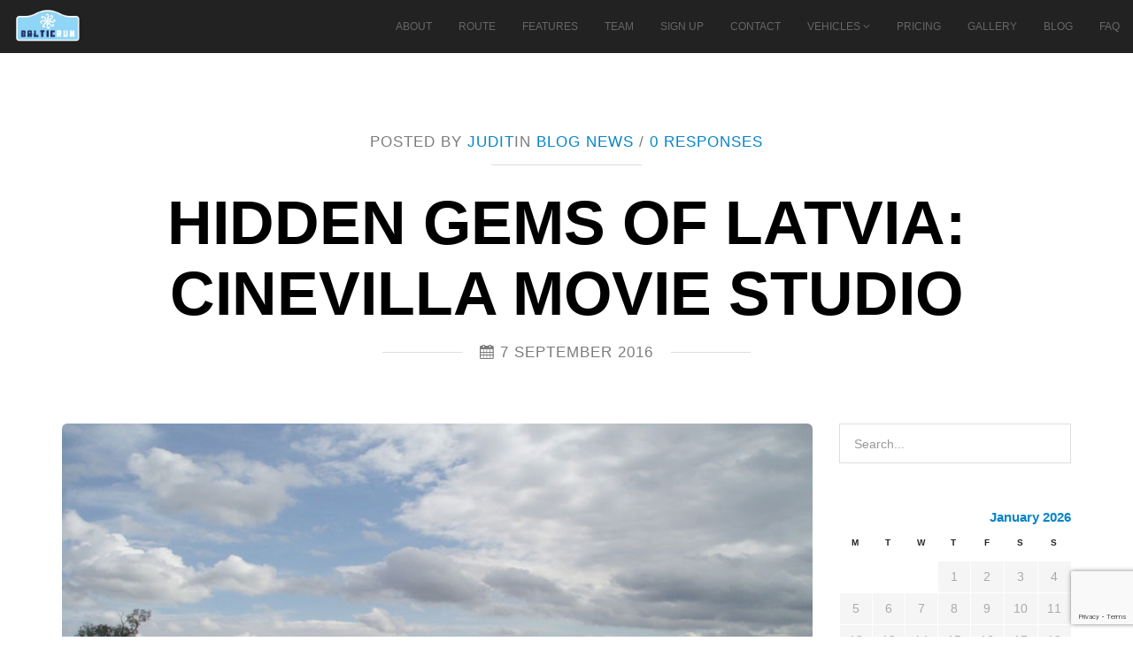

--- FILE ---
content_type: text/html; charset=UTF-8
request_url: https://www.balticrun.com/hidden-gems-latvia-cinevilla-movie-studio/
body_size: 14916
content:
<!DOCTYPE HTML>
<html lang="en-US">
	<head>
		<!-- META DATA -->
		<meta http-equiv="content-type" content="text/html;charset=UTF-8" />
		<meta charset="UTF-8">
		<meta name="author" content="Creative-Ispiration"/>
		<meta name="viewport" content="width=device-width, initial-scale=1, maximum-scale=1">
		 
		
		<meta name='robots' content='max-image-preview:large' />
	<style>img:is([sizes="auto" i], [sizes^="auto," i]) { contain-intrinsic-size: 3000px 1500px }</style>
	<link rel='dns-prefetch' href='//html5shim.googlecode.com' />
<link rel='dns-prefetch' href='//fonts.googleapis.com' />
<link rel="alternate" type="application/rss+xml" title="Baltic Run &raquo; Feed" href="https://www.balticrun.com/feed/" />
<link rel="alternate" type="application/rss+xml" title="Baltic Run &raquo; Comments Feed" href="https://www.balticrun.com/comments/feed/" />
<link rel="alternate" type="application/rss+xml" title="Baltic Run &raquo; Hidden gems of Latvia: Cinevilla Movie Studio Comments Feed" href="https://www.balticrun.com/hidden-gems-latvia-cinevilla-movie-studio/feed/" />
		<!-- This site uses the Google Analytics by MonsterInsights plugin v9.5.2 - Using Analytics tracking - https://www.monsterinsights.com/ -->
							<script src="//www.googletagmanager.com/gtag/js?id=G-2ZS63QB491"  data-cfasync="false" data-wpfc-render="false" type="text/javascript" async></script>
			<script data-cfasync="false" data-wpfc-render="false" type="text/javascript">
				var mi_version = '9.5.2';
				var mi_track_user = true;
				var mi_no_track_reason = '';
								var MonsterInsightsDefaultLocations = {"page_location":"https:\/\/www.balticrun.com\/hidden-gems-latvia-cinevilla-movie-studio\/"};
				if ( typeof MonsterInsightsPrivacyGuardFilter === 'function' ) {
					var MonsterInsightsLocations = (typeof MonsterInsightsExcludeQuery === 'object') ? MonsterInsightsPrivacyGuardFilter( MonsterInsightsExcludeQuery ) : MonsterInsightsPrivacyGuardFilter( MonsterInsightsDefaultLocations );
				} else {
					var MonsterInsightsLocations = (typeof MonsterInsightsExcludeQuery === 'object') ? MonsterInsightsExcludeQuery : MonsterInsightsDefaultLocations;
				}

								var disableStrs = [
										'ga-disable-G-2ZS63QB491',
									];

				/* Function to detect opted out users */
				function __gtagTrackerIsOptedOut() {
					for (var index = 0; index < disableStrs.length; index++) {
						if (document.cookie.indexOf(disableStrs[index] + '=true') > -1) {
							return true;
						}
					}

					return false;
				}

				/* Disable tracking if the opt-out cookie exists. */
				if (__gtagTrackerIsOptedOut()) {
					for (var index = 0; index < disableStrs.length; index++) {
						window[disableStrs[index]] = true;
					}
				}

				/* Opt-out function */
				function __gtagTrackerOptout() {
					for (var index = 0; index < disableStrs.length; index++) {
						document.cookie = disableStrs[index] + '=true; expires=Thu, 31 Dec 2099 23:59:59 UTC; path=/';
						window[disableStrs[index]] = true;
					}
				}

				if ('undefined' === typeof gaOptout) {
					function gaOptout() {
						__gtagTrackerOptout();
					}
				}
								window.dataLayer = window.dataLayer || [];

				window.MonsterInsightsDualTracker = {
					helpers: {},
					trackers: {},
				};
				if (mi_track_user) {
					function __gtagDataLayer() {
						dataLayer.push(arguments);
					}

					function __gtagTracker(type, name, parameters) {
						if (!parameters) {
							parameters = {};
						}

						if (parameters.send_to) {
							__gtagDataLayer.apply(null, arguments);
							return;
						}

						if (type === 'event') {
														parameters.send_to = monsterinsights_frontend.v4_id;
							var hookName = name;
							if (typeof parameters['event_category'] !== 'undefined') {
								hookName = parameters['event_category'] + ':' + name;
							}

							if (typeof MonsterInsightsDualTracker.trackers[hookName] !== 'undefined') {
								MonsterInsightsDualTracker.trackers[hookName](parameters);
							} else {
								__gtagDataLayer('event', name, parameters);
							}
							
						} else {
							__gtagDataLayer.apply(null, arguments);
						}
					}

					__gtagTracker('js', new Date());
					__gtagTracker('set', {
						'developer_id.dZGIzZG': true,
											});
					if ( MonsterInsightsLocations.page_location ) {
						__gtagTracker('set', MonsterInsightsLocations);
					}
										__gtagTracker('config', 'G-2ZS63QB491', {"forceSSL":"true"} );
															window.gtag = __gtagTracker;										(function () {
						/* https://developers.google.com/analytics/devguides/collection/analyticsjs/ */
						/* ga and __gaTracker compatibility shim. */
						var noopfn = function () {
							return null;
						};
						var newtracker = function () {
							return new Tracker();
						};
						var Tracker = function () {
							return null;
						};
						var p = Tracker.prototype;
						p.get = noopfn;
						p.set = noopfn;
						p.send = function () {
							var args = Array.prototype.slice.call(arguments);
							args.unshift('send');
							__gaTracker.apply(null, args);
						};
						var __gaTracker = function () {
							var len = arguments.length;
							if (len === 0) {
								return;
							}
							var f = arguments[len - 1];
							if (typeof f !== 'object' || f === null || typeof f.hitCallback !== 'function') {
								if ('send' === arguments[0]) {
									var hitConverted, hitObject = false, action;
									if ('event' === arguments[1]) {
										if ('undefined' !== typeof arguments[3]) {
											hitObject = {
												'eventAction': arguments[3],
												'eventCategory': arguments[2],
												'eventLabel': arguments[4],
												'value': arguments[5] ? arguments[5] : 1,
											}
										}
									}
									if ('pageview' === arguments[1]) {
										if ('undefined' !== typeof arguments[2]) {
											hitObject = {
												'eventAction': 'page_view',
												'page_path': arguments[2],
											}
										}
									}
									if (typeof arguments[2] === 'object') {
										hitObject = arguments[2];
									}
									if (typeof arguments[5] === 'object') {
										Object.assign(hitObject, arguments[5]);
									}
									if ('undefined' !== typeof arguments[1].hitType) {
										hitObject = arguments[1];
										if ('pageview' === hitObject.hitType) {
											hitObject.eventAction = 'page_view';
										}
									}
									if (hitObject) {
										action = 'timing' === arguments[1].hitType ? 'timing_complete' : hitObject.eventAction;
										hitConverted = mapArgs(hitObject);
										__gtagTracker('event', action, hitConverted);
									}
								}
								return;
							}

							function mapArgs(args) {
								var arg, hit = {};
								var gaMap = {
									'eventCategory': 'event_category',
									'eventAction': 'event_action',
									'eventLabel': 'event_label',
									'eventValue': 'event_value',
									'nonInteraction': 'non_interaction',
									'timingCategory': 'event_category',
									'timingVar': 'name',
									'timingValue': 'value',
									'timingLabel': 'event_label',
									'page': 'page_path',
									'location': 'page_location',
									'title': 'page_title',
									'referrer' : 'page_referrer',
								};
								for (arg in args) {
																		if (!(!args.hasOwnProperty(arg) || !gaMap.hasOwnProperty(arg))) {
										hit[gaMap[arg]] = args[arg];
									} else {
										hit[arg] = args[arg];
									}
								}
								return hit;
							}

							try {
								f.hitCallback();
							} catch (ex) {
							}
						};
						__gaTracker.create = newtracker;
						__gaTracker.getByName = newtracker;
						__gaTracker.getAll = function () {
							return [];
						};
						__gaTracker.remove = noopfn;
						__gaTracker.loaded = true;
						window['__gaTracker'] = __gaTracker;
					})();
									} else {
										console.log("");
					(function () {
						function __gtagTracker() {
							return null;
						}

						window['__gtagTracker'] = __gtagTracker;
						window['gtag'] = __gtagTracker;
					})();
									}
			</script>
				<!-- / Google Analytics by MonsterInsights -->
		<script type="text/javascript">
/* <![CDATA[ */
window._wpemojiSettings = {"baseUrl":"https:\/\/s.w.org\/images\/core\/emoji\/16.0.1\/72x72\/","ext":".png","svgUrl":"https:\/\/s.w.org\/images\/core\/emoji\/16.0.1\/svg\/","svgExt":".svg","source":{"concatemoji":"https:\/\/www.balticrun.com\/wp-includes\/js\/wp-emoji-release.min.js?ver=6.8.3"}};
/*! This file is auto-generated */
!function(s,n){var o,i,e;function c(e){try{var t={supportTests:e,timestamp:(new Date).valueOf()};sessionStorage.setItem(o,JSON.stringify(t))}catch(e){}}function p(e,t,n){e.clearRect(0,0,e.canvas.width,e.canvas.height),e.fillText(t,0,0);var t=new Uint32Array(e.getImageData(0,0,e.canvas.width,e.canvas.height).data),a=(e.clearRect(0,0,e.canvas.width,e.canvas.height),e.fillText(n,0,0),new Uint32Array(e.getImageData(0,0,e.canvas.width,e.canvas.height).data));return t.every(function(e,t){return e===a[t]})}function u(e,t){e.clearRect(0,0,e.canvas.width,e.canvas.height),e.fillText(t,0,0);for(var n=e.getImageData(16,16,1,1),a=0;a<n.data.length;a++)if(0!==n.data[a])return!1;return!0}function f(e,t,n,a){switch(t){case"flag":return n(e,"\ud83c\udff3\ufe0f\u200d\u26a7\ufe0f","\ud83c\udff3\ufe0f\u200b\u26a7\ufe0f")?!1:!n(e,"\ud83c\udde8\ud83c\uddf6","\ud83c\udde8\u200b\ud83c\uddf6")&&!n(e,"\ud83c\udff4\udb40\udc67\udb40\udc62\udb40\udc65\udb40\udc6e\udb40\udc67\udb40\udc7f","\ud83c\udff4\u200b\udb40\udc67\u200b\udb40\udc62\u200b\udb40\udc65\u200b\udb40\udc6e\u200b\udb40\udc67\u200b\udb40\udc7f");case"emoji":return!a(e,"\ud83e\udedf")}return!1}function g(e,t,n,a){var r="undefined"!=typeof WorkerGlobalScope&&self instanceof WorkerGlobalScope?new OffscreenCanvas(300,150):s.createElement("canvas"),o=r.getContext("2d",{willReadFrequently:!0}),i=(o.textBaseline="top",o.font="600 32px Arial",{});return e.forEach(function(e){i[e]=t(o,e,n,a)}),i}function t(e){var t=s.createElement("script");t.src=e,t.defer=!0,s.head.appendChild(t)}"undefined"!=typeof Promise&&(o="wpEmojiSettingsSupports",i=["flag","emoji"],n.supports={everything:!0,everythingExceptFlag:!0},e=new Promise(function(e){s.addEventListener("DOMContentLoaded",e,{once:!0})}),new Promise(function(t){var n=function(){try{var e=JSON.parse(sessionStorage.getItem(o));if("object"==typeof e&&"number"==typeof e.timestamp&&(new Date).valueOf()<e.timestamp+604800&&"object"==typeof e.supportTests)return e.supportTests}catch(e){}return null}();if(!n){if("undefined"!=typeof Worker&&"undefined"!=typeof OffscreenCanvas&&"undefined"!=typeof URL&&URL.createObjectURL&&"undefined"!=typeof Blob)try{var e="postMessage("+g.toString()+"("+[JSON.stringify(i),f.toString(),p.toString(),u.toString()].join(",")+"));",a=new Blob([e],{type:"text/javascript"}),r=new Worker(URL.createObjectURL(a),{name:"wpTestEmojiSupports"});return void(r.onmessage=function(e){c(n=e.data),r.terminate(),t(n)})}catch(e){}c(n=g(i,f,p,u))}t(n)}).then(function(e){for(var t in e)n.supports[t]=e[t],n.supports.everything=n.supports.everything&&n.supports[t],"flag"!==t&&(n.supports.everythingExceptFlag=n.supports.everythingExceptFlag&&n.supports[t]);n.supports.everythingExceptFlag=n.supports.everythingExceptFlag&&!n.supports.flag,n.DOMReady=!1,n.readyCallback=function(){n.DOMReady=!0}}).then(function(){return e}).then(function(){var e;n.supports.everything||(n.readyCallback(),(e=n.source||{}).concatemoji?t(e.concatemoji):e.wpemoji&&e.twemoji&&(t(e.twemoji),t(e.wpemoji)))}))}((window,document),window._wpemojiSettings);
/* ]]> */
</script>
<style id='wp-emoji-styles-inline-css' type='text/css'>

	img.wp-smiley, img.emoji {
		display: inline !important;
		border: none !important;
		box-shadow: none !important;
		height: 1em !important;
		width: 1em !important;
		margin: 0 0.07em !important;
		vertical-align: -0.1em !important;
		background: none !important;
		padding: 0 !important;
	}
</style>
<link rel='stylesheet' id='wp-block-library-css' href='https://www.balticrun.com/wp-includes/css/dist/block-library/style.min.css?ver=6.8.3' type='text/css' media='all' />
<style id='classic-theme-styles-inline-css' type='text/css'>
/*! This file is auto-generated */
.wp-block-button__link{color:#fff;background-color:#32373c;border-radius:9999px;box-shadow:none;text-decoration:none;padding:calc(.667em + 2px) calc(1.333em + 2px);font-size:1.125em}.wp-block-file__button{background:#32373c;color:#fff;text-decoration:none}
</style>
<style id='global-styles-inline-css' type='text/css'>
:root{--wp--preset--aspect-ratio--square: 1;--wp--preset--aspect-ratio--4-3: 4/3;--wp--preset--aspect-ratio--3-4: 3/4;--wp--preset--aspect-ratio--3-2: 3/2;--wp--preset--aspect-ratio--2-3: 2/3;--wp--preset--aspect-ratio--16-9: 16/9;--wp--preset--aspect-ratio--9-16: 9/16;--wp--preset--color--black: #000000;--wp--preset--color--cyan-bluish-gray: #abb8c3;--wp--preset--color--white: #ffffff;--wp--preset--color--pale-pink: #f78da7;--wp--preset--color--vivid-red: #cf2e2e;--wp--preset--color--luminous-vivid-orange: #ff6900;--wp--preset--color--luminous-vivid-amber: #fcb900;--wp--preset--color--light-green-cyan: #7bdcb5;--wp--preset--color--vivid-green-cyan: #00d084;--wp--preset--color--pale-cyan-blue: #8ed1fc;--wp--preset--color--vivid-cyan-blue: #0693e3;--wp--preset--color--vivid-purple: #9b51e0;--wp--preset--gradient--vivid-cyan-blue-to-vivid-purple: linear-gradient(135deg,rgba(6,147,227,1) 0%,rgb(155,81,224) 100%);--wp--preset--gradient--light-green-cyan-to-vivid-green-cyan: linear-gradient(135deg,rgb(122,220,180) 0%,rgb(0,208,130) 100%);--wp--preset--gradient--luminous-vivid-amber-to-luminous-vivid-orange: linear-gradient(135deg,rgba(252,185,0,1) 0%,rgba(255,105,0,1) 100%);--wp--preset--gradient--luminous-vivid-orange-to-vivid-red: linear-gradient(135deg,rgba(255,105,0,1) 0%,rgb(207,46,46) 100%);--wp--preset--gradient--very-light-gray-to-cyan-bluish-gray: linear-gradient(135deg,rgb(238,238,238) 0%,rgb(169,184,195) 100%);--wp--preset--gradient--cool-to-warm-spectrum: linear-gradient(135deg,rgb(74,234,220) 0%,rgb(151,120,209) 20%,rgb(207,42,186) 40%,rgb(238,44,130) 60%,rgb(251,105,98) 80%,rgb(254,248,76) 100%);--wp--preset--gradient--blush-light-purple: linear-gradient(135deg,rgb(255,206,236) 0%,rgb(152,150,240) 100%);--wp--preset--gradient--blush-bordeaux: linear-gradient(135deg,rgb(254,205,165) 0%,rgb(254,45,45) 50%,rgb(107,0,62) 100%);--wp--preset--gradient--luminous-dusk: linear-gradient(135deg,rgb(255,203,112) 0%,rgb(199,81,192) 50%,rgb(65,88,208) 100%);--wp--preset--gradient--pale-ocean: linear-gradient(135deg,rgb(255,245,203) 0%,rgb(182,227,212) 50%,rgb(51,167,181) 100%);--wp--preset--gradient--electric-grass: linear-gradient(135deg,rgb(202,248,128) 0%,rgb(113,206,126) 100%);--wp--preset--gradient--midnight: linear-gradient(135deg,rgb(2,3,129) 0%,rgb(40,116,252) 100%);--wp--preset--font-size--small: 13px;--wp--preset--font-size--medium: 20px;--wp--preset--font-size--large: 36px;--wp--preset--font-size--x-large: 42px;--wp--preset--spacing--20: 0.44rem;--wp--preset--spacing--30: 0.67rem;--wp--preset--spacing--40: 1rem;--wp--preset--spacing--50: 1.5rem;--wp--preset--spacing--60: 2.25rem;--wp--preset--spacing--70: 3.38rem;--wp--preset--spacing--80: 5.06rem;--wp--preset--shadow--natural: 6px 6px 9px rgba(0, 0, 0, 0.2);--wp--preset--shadow--deep: 12px 12px 50px rgba(0, 0, 0, 0.4);--wp--preset--shadow--sharp: 6px 6px 0px rgba(0, 0, 0, 0.2);--wp--preset--shadow--outlined: 6px 6px 0px -3px rgba(255, 255, 255, 1), 6px 6px rgba(0, 0, 0, 1);--wp--preset--shadow--crisp: 6px 6px 0px rgba(0, 0, 0, 1);}:where(.is-layout-flex){gap: 0.5em;}:where(.is-layout-grid){gap: 0.5em;}body .is-layout-flex{display: flex;}.is-layout-flex{flex-wrap: wrap;align-items: center;}.is-layout-flex > :is(*, div){margin: 0;}body .is-layout-grid{display: grid;}.is-layout-grid > :is(*, div){margin: 0;}:where(.wp-block-columns.is-layout-flex){gap: 2em;}:where(.wp-block-columns.is-layout-grid){gap: 2em;}:where(.wp-block-post-template.is-layout-flex){gap: 1.25em;}:where(.wp-block-post-template.is-layout-grid){gap: 1.25em;}.has-black-color{color: var(--wp--preset--color--black) !important;}.has-cyan-bluish-gray-color{color: var(--wp--preset--color--cyan-bluish-gray) !important;}.has-white-color{color: var(--wp--preset--color--white) !important;}.has-pale-pink-color{color: var(--wp--preset--color--pale-pink) !important;}.has-vivid-red-color{color: var(--wp--preset--color--vivid-red) !important;}.has-luminous-vivid-orange-color{color: var(--wp--preset--color--luminous-vivid-orange) !important;}.has-luminous-vivid-amber-color{color: var(--wp--preset--color--luminous-vivid-amber) !important;}.has-light-green-cyan-color{color: var(--wp--preset--color--light-green-cyan) !important;}.has-vivid-green-cyan-color{color: var(--wp--preset--color--vivid-green-cyan) !important;}.has-pale-cyan-blue-color{color: var(--wp--preset--color--pale-cyan-blue) !important;}.has-vivid-cyan-blue-color{color: var(--wp--preset--color--vivid-cyan-blue) !important;}.has-vivid-purple-color{color: var(--wp--preset--color--vivid-purple) !important;}.has-black-background-color{background-color: var(--wp--preset--color--black) !important;}.has-cyan-bluish-gray-background-color{background-color: var(--wp--preset--color--cyan-bluish-gray) !important;}.has-white-background-color{background-color: var(--wp--preset--color--white) !important;}.has-pale-pink-background-color{background-color: var(--wp--preset--color--pale-pink) !important;}.has-vivid-red-background-color{background-color: var(--wp--preset--color--vivid-red) !important;}.has-luminous-vivid-orange-background-color{background-color: var(--wp--preset--color--luminous-vivid-orange) !important;}.has-luminous-vivid-amber-background-color{background-color: var(--wp--preset--color--luminous-vivid-amber) !important;}.has-light-green-cyan-background-color{background-color: var(--wp--preset--color--light-green-cyan) !important;}.has-vivid-green-cyan-background-color{background-color: var(--wp--preset--color--vivid-green-cyan) !important;}.has-pale-cyan-blue-background-color{background-color: var(--wp--preset--color--pale-cyan-blue) !important;}.has-vivid-cyan-blue-background-color{background-color: var(--wp--preset--color--vivid-cyan-blue) !important;}.has-vivid-purple-background-color{background-color: var(--wp--preset--color--vivid-purple) !important;}.has-black-border-color{border-color: var(--wp--preset--color--black) !important;}.has-cyan-bluish-gray-border-color{border-color: var(--wp--preset--color--cyan-bluish-gray) !important;}.has-white-border-color{border-color: var(--wp--preset--color--white) !important;}.has-pale-pink-border-color{border-color: var(--wp--preset--color--pale-pink) !important;}.has-vivid-red-border-color{border-color: var(--wp--preset--color--vivid-red) !important;}.has-luminous-vivid-orange-border-color{border-color: var(--wp--preset--color--luminous-vivid-orange) !important;}.has-luminous-vivid-amber-border-color{border-color: var(--wp--preset--color--luminous-vivid-amber) !important;}.has-light-green-cyan-border-color{border-color: var(--wp--preset--color--light-green-cyan) !important;}.has-vivid-green-cyan-border-color{border-color: var(--wp--preset--color--vivid-green-cyan) !important;}.has-pale-cyan-blue-border-color{border-color: var(--wp--preset--color--pale-cyan-blue) !important;}.has-vivid-cyan-blue-border-color{border-color: var(--wp--preset--color--vivid-cyan-blue) !important;}.has-vivid-purple-border-color{border-color: var(--wp--preset--color--vivid-purple) !important;}.has-vivid-cyan-blue-to-vivid-purple-gradient-background{background: var(--wp--preset--gradient--vivid-cyan-blue-to-vivid-purple) !important;}.has-light-green-cyan-to-vivid-green-cyan-gradient-background{background: var(--wp--preset--gradient--light-green-cyan-to-vivid-green-cyan) !important;}.has-luminous-vivid-amber-to-luminous-vivid-orange-gradient-background{background: var(--wp--preset--gradient--luminous-vivid-amber-to-luminous-vivid-orange) !important;}.has-luminous-vivid-orange-to-vivid-red-gradient-background{background: var(--wp--preset--gradient--luminous-vivid-orange-to-vivid-red) !important;}.has-very-light-gray-to-cyan-bluish-gray-gradient-background{background: var(--wp--preset--gradient--very-light-gray-to-cyan-bluish-gray) !important;}.has-cool-to-warm-spectrum-gradient-background{background: var(--wp--preset--gradient--cool-to-warm-spectrum) !important;}.has-blush-light-purple-gradient-background{background: var(--wp--preset--gradient--blush-light-purple) !important;}.has-blush-bordeaux-gradient-background{background: var(--wp--preset--gradient--blush-bordeaux) !important;}.has-luminous-dusk-gradient-background{background: var(--wp--preset--gradient--luminous-dusk) !important;}.has-pale-ocean-gradient-background{background: var(--wp--preset--gradient--pale-ocean) !important;}.has-electric-grass-gradient-background{background: var(--wp--preset--gradient--electric-grass) !important;}.has-midnight-gradient-background{background: var(--wp--preset--gradient--midnight) !important;}.has-small-font-size{font-size: var(--wp--preset--font-size--small) !important;}.has-medium-font-size{font-size: var(--wp--preset--font-size--medium) !important;}.has-large-font-size{font-size: var(--wp--preset--font-size--large) !important;}.has-x-large-font-size{font-size: var(--wp--preset--font-size--x-large) !important;}
:where(.wp-block-post-template.is-layout-flex){gap: 1.25em;}:where(.wp-block-post-template.is-layout-grid){gap: 1.25em;}
:where(.wp-block-columns.is-layout-flex){gap: 2em;}:where(.wp-block-columns.is-layout-grid){gap: 2em;}
:root :where(.wp-block-pullquote){font-size: 1.5em;line-height: 1.6;}
</style>
<link rel='stylesheet' id='contact-form-7-css' href='https://www.balticrun.com/wp-content/plugins/contact-form-7/includes/css/styles.css?ver=5.9.5' type='text/css' media='all' />
<link rel='stylesheet' id='sfmsb-style-css' href='https://www.balticrun.com/wp-content/plugins/simple-follow-me-social-buttons-widget/assets/css/style.css?ver=3.3.3' type='text/css' media='all' />
<link rel='stylesheet' id='sfmsb-icons-css' href='https://www.balticrun.com/wp-content/plugins/simple-follow-me-social-buttons-widget/assets/css/icons.css?ver=3.3.3' type='text/css' media='all' />
<link rel='stylesheet' id='normalize-css' href='https://www.balticrun.com/wp-content/themes/Alpine/assets/css/normalize.css?ver=6.8.3' type='text/css' media='all' />
<link rel='stylesheet' id='bootstrap-css' href='https://www.balticrun.com/wp-content/themes/Alpine/assets/css/bootstrap.min.css?ver=6.8.3' type='text/css' media='all' />
<link rel='stylesheet' id='font-awesome-css' href='https://www.balticrun.com/wp-content/themes/Alpine/assets/css/font-awesome.min.css?ver=6.8.3' type='text/css' media='all' />
<link rel='stylesheet' id='jquery.bxslider-css' href='https://www.balticrun.com/wp-content/themes/Alpine/assets/css/jquery.bxslider.css?ver=6.8.3' type='text/css' media='all' />
<link rel='stylesheet' id='isotope-css' href='https://www.balticrun.com/wp-content/themes/Alpine/assets/css/isotope.css?ver=6.8.3' type='text/css' media='all' />
<link rel='stylesheet' id='owl.carousel-css' href='https://www.balticrun.com/wp-content/themes/Alpine/assets/css/owl.carousel.css?ver=6.8.3' type='text/css' media='all' />
<link rel='stylesheet' id='owl.theme-css' href='https://www.balticrun.com/wp-content/themes/Alpine/assets/css/owl.theme.css?ver=6.8.3' type='text/css' media='all' />
<link rel='stylesheet' id='style-css' href='https://www.balticrun.com/wp-content/themes/Alpine/style.css?ver=6.8.3' type='text/css' media='all' />
<link rel='stylesheet' id='style-responsive-css' href='https://www.balticrun.com/wp-content/themes/Alpine/style-responsive.css?ver=6.8.3' type='text/css' media='all' />
<link crossorigin="anonymous" rel='stylesheet' id='Raleway-css' href='https://fonts.googleapis.com/css?family=Raleway%3A400%2C700&#038;ver=6.8.3' type='text/css' media='all' />
<link rel='stylesheet' id='fancybox-css' href='https://www.balticrun.com/wp-content/plugins/easy-fancybox/fancybox/1.5.4/jquery.fancybox.min.css?ver=6.8.3' type='text/css' media='screen' />
<style id='fancybox-inline-css' type='text/css'>
#fancybox-outer{background:#fff}#fancybox-content{background:#fff;border-color:#fff;color:inherit;}#fancybox-title,#fancybox-title-float-main{color:#fff}
</style>
<link rel='stylesheet' id='ot-dynamic-dynamic_css-css' href='https://www.balticrun.com/wp-content/themes/Alpine/dynamic.css?ver=2.1.4' type='text/css' media='all' />
<script type="text/javascript" src="https://www.balticrun.com/wp-content/plugins/google-analytics-for-wordpress/assets/js/frontend-gtag.min.js?ver=9.5.2" id="monsterinsights-frontend-script-js" async="async" data-wp-strategy="async"></script>
<script data-cfasync="false" data-wpfc-render="false" type="text/javascript" id='monsterinsights-frontend-script-js-extra'>/* <![CDATA[ */
var monsterinsights_frontend = {"js_events_tracking":"true","download_extensions":"doc,pdf,ppt,zip,xls,docx,pptx,xlsx","inbound_paths":"[]","home_url":"https:\/\/www.balticrun.com","hash_tracking":"false","v4_id":"G-2ZS63QB491"};/* ]]> */
</script>
<script type="text/javascript" src="https://www.balticrun.com/wp-includes/js/jquery/jquery.min.js?ver=3.7.1" id="jquery-core-js"></script>
<script type="text/javascript" src="https://www.balticrun.com/wp-includes/js/jquery/jquery-migrate.min.js?ver=3.4.1" id="jquery-migrate-js"></script>
<script type="text/javascript" src="https://www.balticrun.com/wp-content/plugins/simple-follow-me-social-buttons-widget/assets/js/front-widget.js?ver=3.3.3" id="sfmsb-script-js"></script>
<script type="text/javascript" src="https://html5shim.googlecode.com/svn/trunk/html5.js?ver=6.8.3" id="html5.-js"></script>
<script type="text/javascript" src="https://www.balticrun.com/wp-content/themes/Alpine/assets/js/respond.js?ver=6.8.3" id="respond.-js"></script>
<script type="text/javascript" src="https://www.balticrun.com/wp-content/themes/Alpine/assets/js/modernizr.js?ver=1.0.0" id="modernizr-js"></script>
<link rel="https://api.w.org/" href="https://www.balticrun.com/wp-json/" /><link rel="alternate" title="JSON" type="application/json" href="https://www.balticrun.com/wp-json/wp/v2/posts/1792" /><link rel="EditURI" type="application/rsd+xml" title="RSD" href="https://www.balticrun.com/xmlrpc.php?rsd" />
<meta name="generator" content="WordPress 6.8.3" />
<link rel="canonical" href="https://www.balticrun.com/hidden-gems-latvia-cinevilla-movie-studio/" />
<link rel='shortlink' href='https://www.balticrun.com/?p=1792' />
<link rel="alternate" title="oEmbed (JSON)" type="application/json+oembed" href="https://www.balticrun.com/wp-json/oembed/1.0/embed?url=https%3A%2F%2Fwww.balticrun.com%2Fhidden-gems-latvia-cinevilla-movie-studio%2F" />
<link rel="alternate" title="oEmbed (XML)" type="text/xml+oembed" href="https://www.balticrun.com/wp-json/oembed/1.0/embed?url=https%3A%2F%2Fwww.balticrun.com%2Fhidden-gems-latvia-cinevilla-movie-studio%2F&#038;format=xml" />
<title>Baltic Run -  Hidden gems of Latvia: Cinevilla Movie Studio</title>
<link rel="amphtml" href="https://www.balticrun.com/hidden-gems-latvia-cinevilla-movie-studio/amp/"><link rel="icon" href="https://www.balticrun.com/wp-content/uploads/2018/08/cropped-BR-icon-32x32.png" sizes="32x32" />
<link rel="icon" href="https://www.balticrun.com/wp-content/uploads/2018/08/cropped-BR-icon-192x192.png" sizes="192x192" />
<link rel="apple-touch-icon" href="https://www.balticrun.com/wp-content/uploads/2018/08/cropped-BR-icon-180x180.png" />
<meta name="msapplication-TileImage" content="https://www.balticrun.com/wp-content/uploads/2018/08/cropped-BR-icon-270x270.png" />
 
	</head>
	<body class="wp-singular post-template-default single single-post postid-1792 single-format-standard wp-theme-Alpine" data-spy="scroll" data-target=".navbar" data-offset="59">
<div id="navigation" class="navbar navbar-default navbar-fixed-top" role="navigation">
  <div class="navbar-inner">
    <div class="navbar-header">
            <button type="button" class="navbar-toggle" data-toggle="collapse" data-target=".navbar-collapse">
        <span class="sr-only">Toggle navigation</span>
        <i class="fa fa-bars fa-2x"></i>
      </button>
            <a id="brand" class="navbar-brand" href="https://www.balticrun.com"><img alt="Logo" title="logo" src="https://baltic.gamblingzion.com/uploads/2014/11/BRL0GO1.png" class="img-responsive"> </a>
    </div>
    <div class="navbar-collapse collapse">
      <div class="menu-menu-1-container"><ul id="menu-menu-1" class="navbar-nav navbar-right"><li id="menu-item-333" class="menu-item menu-item-type-post_type menu-item-object-onepage menu-item-333"><a href="https://www.balticrun.com/#about">About</a></li>
<li id="menu-item-321" class="menu-item menu-item-type-post_type menu-item-object-onepage menu-item-321"><a href="https://www.balticrun.com/#route">Route</a></li>
<li id="menu-item-635" class="menu-item menu-item-type-post_type menu-item-object-onepage menu-item-635"><a href="https://www.balticrun.com/#features">Features</a></li>
<li id="menu-item-616" class="menu-item menu-item-type-post_type menu-item-object-onepage menu-item-616"><a href="https://www.balticrun.com/#team">Team</a></li>
<li id="menu-item-407" class="menu-item menu-item-type-post_type menu-item-object-onepage menu-item-407"><a href="https://www.balticrun.com/#sign-up">Sign Up</a></li>
<li id="menu-item-322" class="menu-item menu-item-type-post_type menu-item-object-onepage menu-item-322"><a href="https://www.balticrun.com/#contact">Contact</a></li>
<li id="menu-item-890" class="menu-item menu-item-type-custom menu-item-object-custom menu-item-has-children menu-item-890"><a>Vehicles</a>
<ul class="sub-menu">
	<li id="menu-item-662" class="menu-item menu-item-type-post_type menu-item-object-page menu-item-662"><a href="https://www.balticrun.com/what-to-drive/">What to Drive</a></li>
	<li id="menu-item-3060" class="menu-item menu-item-type-post_type menu-item-object-page menu-item-3060"><a href="https://www.balticrun.com/rent-or-buy/">Rent or Buy</a></li>
</ul>
</li>
<li id="menu-item-461" class="menu-item menu-item-type-post_type menu-item-object-page menu-item-461"><a href="https://www.balticrun.com/pricing/">Pricing</a></li>
<li id="menu-item-3108" class="menu-item menu-item-type-post_type menu-item-object-page menu-item-3108"><a href="https://www.balticrun.com/gallery/">Gallery</a></li>
<li id="menu-item-693" class="menu-item menu-item-type-post_type menu-item-object-page current_page_parent menu-item-693"><a href="https://www.balticrun.com/blog/">Blog</a></li>
<li id="menu-item-529" class="menu-item menu-item-type-post_type menu-item-object-page menu-item-529"><a href="https://www.balticrun.com/faq/">FAQ</a></li>
</ul></div>    </div>
  </div>
</div>	
<section class="section-content">
  <div class="container">
     
      
<!-- Section title -->
<div class="section-title text-center single-section-title">
          <div>
      <span>
                      Posted by <a href="https://www.balticrun.com/author/judit/" title="Posts by Judit" rel="author">Judit</a>IN <ul class="post-categories">
	<li><a href="https://www.balticrun.com/category/blog/" rel="category tag">Blog</a></li>
	<li><a href="https://www.balticrun.com/category/news/" rel="category tag">News</a></li></ul>        
                  / <a href="https://www.balticrun.com/hidden-gems-latvia-cinevilla-movie-studio/#respond" class="general_color">0 responses</a>
        
          </span>
      <span class="line big"></span>
    </div>
      
  <h1>Hidden gems of Latvia: Cinevilla Movie Studio</h1>

  
    <div>
      <span class="line"></span>
      <span><i class="fa fa-calendar"></i> 7 September 2016</span>
      <span class="line"></span>
    </div>

  
</div>
<!-- Section title -->

<div class="row"> <!-- content row open -->
  
  <div class="col-md-9 blog-content">
    <div class="element-line">

      <div class="media-post"><img width="850" height="500" src="https://www.balticrun.com/wp-content/uploads/2016/09/Cinevilla-850x500.jpg" class="img-responsive img-center img-rounded wp-post-image" alt="Cinevilla" decoding="async" fetchpriority="high" srcset="https://www.balticrun.com/wp-content/uploads/2016/09/Cinevilla.jpg 850w, https://www.balticrun.com/wp-content/uploads/2016/09/Cinevilla-300x176.jpg 300w, https://www.balticrun.com/wp-content/uploads/2016/09/Cinevilla-768x452.jpg 768w" sizes="(max-width: 850px) 100vw, 850px" /></div>
      <div class="blog-text">
        <p class="western"><em><strong>As you rebound from <a href="https://www.balticrun.com/hidden-gems-of-latvia-araisi-lake-fortress/"><span style="color: #00ff00">your spell in the middle ages</span></a>, your second time travel adventure awaits you on your way: here in Cinevilla, you have the chance to spend the night in a town from 1920s Latvia.</strong></em></p>
<p>Photo by<a href="https://www.google.hu/search?q=cinevilla+cc+pictures&amp;source=lnms&amp;tbm=isch&amp;sa=X&amp;ved=0ahUKEwjbhIjY6f3OAhWrJJoKHcUyBx0Q_AUICCgB&amp;biw=1366&amp;bih=623#imgrc=QRpQBqj0Ls2WJM%3A"> wikimedia commons</a></p>
<p><span id="more-1792"></span></p>
<h2>Sounds cool. What is this one about?</h2>
<p>Cinevilla is not a real settlemet, but could easily be mistaken for one; it was purpose-built in 2004 as the set for <i>Defenders of </i><i>Riga, </i>the most expensive Latvian film ever made. It&#8217;s a strange mix of and Hollywood-esque fantasy world and historic recreation and is sometimes also referred to a „Latvian Hollywood”. The original “town” is a seamlessly put-together assortment of World War One era building facades, three replica bridges over “Daugava river” (a grassland in fact), cobbled streets and old trains. Everything was built to film <i>Defenders</i> (which came out in 2007). It remains the only movie studio backlot in the three States.</p>
<h2>So they&#8217;ve pulled out all the stops here.</h2>
<p>Looks that way. The complex sprawls and stretches over 370 acres in total, and has all the regular features of early 20th century Latvia: a city closely resembling Riga, then a small town, and some typical Latvian farmland. The ghost town movie set spared no expense, it is absolutely perfect, down to every last detail. There&#8217;s even a man-made river here, complete with a steamship replica evoking turn-of-the century Riga, and three bridges crossing it, replicas of the Stone, the Lübeck and the Pontoon bridges.</p>
<h2>Has Cinevilla been in use as a set ever since 2004?</h2>
<p>It has. But after filming ended, the area opened as a sort of laid-back theme park with a cafe, temporary art exhibits, and various other forms of pre-ordered entertainment among the make-believe buildings. So now in between films being made on the cobbled streets of Cinevilla, civilians are invited to wander the town, entertain themselves and even spend the night. In the summer, Cinevilla has enough room for 46 visitors in 12 cabins for one night for the full turn-of-the century Riga experience. You can have a leisurely tour of the set area, and while some time away at the on-site, fully functional Latvian pub and/or watch bread being baked at the local bakery, just like in the old days.</p>
<p><a href="https://www.balticrun.com/#sign-up"><img decoding="async" class="aligncenter wp-image-1890 size-full" src="https://www.balticrun.com/wp-content/uploads/2016/07/BR-signup.jpg" alt="br-signup" width="800" height="217" srcset="https://www.balticrun.com/wp-content/uploads/2016/07/BR-signup.jpg 800w, https://www.balticrun.com/wp-content/uploads/2016/07/BR-signup-300x81.jpg 300w, https://www.balticrun.com/wp-content/uploads/2016/07/BR-signup-768x208.jpg 768w" sizes="(max-width: 800px) 100vw, 800px" /></a></p>
<h2>You mentioned the „original” town. Has anything changed since?</h2>
<p>Yup, Cinevilla is continuously being expanded as props for new Latvian films are being added to it. But now, more often than not these “props” are in fact real buildings, built with the aim to be reused as hotels, wedding halls, function rooms, and so on.<br />
Current additions to Cinevilla include a fleet of old Soviet cars on standby (which may be brought in as props should a director need them), a church like the ones in rural Latvian villages, and a farmstead.</p>
<h2>This sounds too good to miss. Whereabouts is it again?</h2>
<p>You&#8217;ll find it about 20 km west of Jūrmala, and their website<span style="color: #00ff00"><a style="color: #00ff00" href="http://cinevilla.lv/"> here</a></span>. Wouldn&#8217;t make a bad additon to the <a href="https://www.balticrun.com/"><span style="color: #00ff00">Baltic Run</span></a> either, if you&#8217;d like to come with us this December.</p>
<div style="background: HoneyDew;padding: 5px">Liked this story? Are you getting that itch to travel and go on an adventure? Then join us on the next <strong><a href="www.balticrun.com//">Baltic Run</a></strong>. Find a team of like-minded crazies and we’ll see you at the starting line. If you want to join us in the virtual world then drop us a like on <strong><a href="www.facebook.com/balticrun/?fref=ts">Facebook&gt; or follow us on </a><strong><a href="twitter.com/travelscientist">Twitter</a></strong> and <strong><a href="www.instagram.com/travelscientists/">Instagram&gt; to keep up with our latest antics.</a></strong></strong></div>
<p>&nbsp;</p>
              </div>

            <div class="post-tags">
        <div class="icon"><i class="fa fa-tags fa-lg"></i> Tags:</div> <a href="https://www.balticrun.com/tag/cinevilla/" rel="tag">cinevilla</a> <a href="https://www.balticrun.com/tag/defenders-of-riga/" rel="tag">defenders of riga</a> <a href="https://www.balticrun.com/tag/film-set/" rel="tag">film set</a> <a href="https://www.balticrun.com/tag/film-set-in-the-baltics/" rel="tag">film set in the baltics</a> <a href="https://www.balticrun.com/tag/hidden-gems-in-latvia/" rel="tag">hidden gems in Latvia</a> <a href="https://www.balticrun.com/tag/hidden-gems-of-latvia/" rel="tag">hidden gems of latvia</a> <a href="https://www.balticrun.com/tag/jurmala/" rel="tag">Jurmala</a> <a href="https://www.balticrun.com/tag/latvia/" rel="tag">Latvia</a> <a href="https://www.balticrun.com/tag/latvian-hollywood/" rel="tag">latvian hollywood</a> <a href="https://www.balticrun.com/tag/movie-set/" rel="tag">movie set</a> <a href="https://www.balticrun.com/tag/movie-set-in-the-baltics/" rel="tag">movie set in the baltics</a> <a href="https://www.balticrun.com/tag/riga/" rel="tag">Riga</a> <a href="https://www.balticrun.com/tag/riga-black-balsam/" rel="tag">Riga Black Balsam</a> <a href="https://www.balticrun.com/tag/the-baltics/" rel="tag">the baltics</a> <a href="https://www.balticrun.com/tag/winter-rally/" rel="tag">winter rally</a>      </div>
      
              <div class="element-line">
          <h4 class="line-header general_border">About the Author</h4>
          <div id="post-author">
            <div>
              <img alt='' src='https://secure.gravatar.com/avatar/784d556a3535bdd6de218d9ce508e7f7b9ba0f2fa4af67bc0649c52ac31545e6?s=70&#038;r=g' srcset='https://secure.gravatar.com/avatar/784d556a3535bdd6de218d9ce508e7f7b9ba0f2fa4af67bc0649c52ac31545e6?s=140&#038;r=g 2x' class='avatar avatar-70 photo' height='70' width='70' decoding='async'/>              <h5><strong>judit</strong></h5><br>
              Judit has left the world of teaching to discover new places and write about them.            </div>
          </div>
        </div>
            
<div class="comment-formular">
			<div id="respond" class="comment-respond">
		<h3 id="reply-title" class="comment-reply-title">Leave a Reply <small><a rel="nofollow" id="cancel-comment-reply-link" href="/hidden-gems-latvia-cinevilla-movie-studio/#respond" style="display:none;">Cancel reply</a></small></h3><form action="https://www.balticrun.com/wp-comments-post.php" method="post" id="commentform" class="comment-form"><p class="comment-notes"><span id="email-notes">Your email address will not be published.</span> <span class="required-field-message">Required fields are marked <span class="required">*</span></span></p><p class="comment-form-comment"><label for="comment">Comment <span class="required">*</span></label> <textarea id="comment" name="comment" cols="45" rows="8" maxlength="65525" required="required"></textarea></p><p class="comment-form-author"><label for="author">Name <span class="required">*</span></label> <input id="author" name="author" type="text" value="" size="30" maxlength="245" autocomplete="name" required="required" /></p>
<p class="comment-form-email"><label for="email">Email <span class="required">*</span></label> <input id="email" name="email" type="text" value="" size="30" maxlength="100" aria-describedby="email-notes" autocomplete="email" required="required" /></p>
<p class="comment-form-url"><label for="url">Website</label> <input id="url" name="url" type="text" value="" size="30" maxlength="200" autocomplete="url" /></p>
<p class="comment-form-cookies-consent"><input id="wp-comment-cookies-consent" name="wp-comment-cookies-consent" type="checkbox" value="yes" /> <label for="wp-comment-cookies-consent">Save my name, email, and website in this browser for the next time I comment.</label></p>
<div class="gglcptch gglcptch_v3"><input type="hidden" id="g-recaptcha-response" name="g-recaptcha-response" /><br /><div class="gglcptch_error_text">The reCAPTCHA verification period has expired. Please reload the page.</div></div><p class="form-submit"><input name="submit" type="submit" id="submit" class="submit" value="Post Comment" /> <input type='hidden' name='comment_post_ID' value='1792' id='comment_post_ID' />
<input type='hidden' name='comment_parent' id='comment_parent' value='0' />
</p></form>	</div><!-- #respond -->
			</div>
    </div>
  </div>

    <div class="col-md-3">
    <div class="element-line">
      <div id="sidebar">
        
<section id="search-2" class="widget widget_search"><div class="search-field widget">
	<span data-icon="&#xe009" class="search-button"></span>
	<form action="https://www.balticrun.com/" id="searchform" method="get">
		<input type="text" name="s" value="Search..." onfocus="if(this.value=='' || this.value == 'Search...') this.value=''" onblur="if(this.value == '') {this.value=this.defaultValue}" onkeyup="keyUp();" />
		<input type="submit" value="" />
	</form>
</div></section><section id="calendar-2" class="widget widget_calendar"><div id="calendar_wrap" class="calendar_wrap"><table id="wp-calendar" class="wp-calendar-table">
	<caption>January 2026</caption>
	<thead>
	<tr>
		<th scope="col" aria-label="Monday">M</th>
		<th scope="col" aria-label="Tuesday">T</th>
		<th scope="col" aria-label="Wednesday">W</th>
		<th scope="col" aria-label="Thursday">T</th>
		<th scope="col" aria-label="Friday">F</th>
		<th scope="col" aria-label="Saturday">S</th>
		<th scope="col" aria-label="Sunday">S</th>
	</tr>
	</thead>
	<tbody>
	<tr>
		<td colspan="3" class="pad">&nbsp;</td><td>1</td><td>2</td><td>3</td><td>4</td>
	</tr>
	<tr>
		<td>5</td><td>6</td><td>7</td><td>8</td><td>9</td><td>10</td><td>11</td>
	</tr>
	<tr>
		<td>12</td><td>13</td><td id="today">14</td><td>15</td><td>16</td><td>17</td><td>18</td>
	</tr>
	<tr>
		<td>19</td><td>20</td><td>21</td><td>22</td><td>23</td><td>24</td><td>25</td>
	</tr>
	<tr>
		<td>26</td><td>27</td><td>28</td><td>29</td><td>30</td><td>31</td>
		<td class="pad" colspan="1">&nbsp;</td>
	</tr>
	</tbody>
	</table><nav aria-label="Previous and next months" class="wp-calendar-nav">
		<span class="wp-calendar-nav-prev"><a href="https://www.balticrun.com/2018/10/">&laquo; Oct</a></span>
		<span class="pad">&nbsp;</span>
		<span class="wp-calendar-nav-next">&nbsp;</span>
	</nav></div></section>
		<section id="recent-posts-2" class="widget widget_recent_entries">
		<header><h3 class="widget-title line-header">Recent Posts</h3></header>
		<ul>
											<li>
					<a href="https://www.balticrun.com/3073-2/">Why Travel to Baltic Countries?</a>
									</li>
											<li>
					<a href="https://www.balticrun.com/x/">Klaipėda: City on the Sea</a>
									</li>
											<li>
					<a href="https://www.balticrun.com/3014-2/">Countries on the Baltic Run</a>
									</li>
											<li>
					<a href="https://www.balticrun.com/what-you-need-to-do-the-baltic-run/">What You Need to Do the Baltic Run</a>
									</li>
											<li>
					<a href="https://www.balticrun.com/krakow/">Krakow: Where the Baltic Run Begins</a>
									</li>
					</ul>

		</section><section id="categories-2" class="widget widget_categories"><header><h3 class="widget-title line-header">Categories</h3></header>
			<ul>
					<li class="cat-item cat-item-3"><a href="https://www.balticrun.com/category/blog/">Blog</a>
</li>
	<li class="cat-item cat-item-4"><a href="https://www.balticrun.com/category/colors/">Colors</a>
</li>
	<li class="cat-item cat-item-1"><a href="https://www.balticrun.com/category/news/">News</a>
</li>
	<li class="cat-item cat-item-7"><a href="https://www.balticrun.com/category/video/">Video</a>
</li>
			</ul>

			</section><section id="sfmsb_settings-2" class="widget sfmsb_widget"><div class="sfmsb-follow-social-buttons sfmsb-under sfmsb-square 35 sfmsb-horizontal"><header><h3 class="widget-title line-header">Social</h3></header><span class="sfmsb-text" style="font-size:17.5px;">Follow us on:</span><a target="_blank" href="https://twitter.com/travelscientist"><span class="sfmsb-icon-twitter sfmsb-square" style="color:#55acee;font-size:35px;" data-color="#55acee"></span></a><a target="_blank" href="https://www.facebook.com/balticrun"><span class="sfmsb-icon-facebook sfmsb-square" style="color:#3a5795;font-size:35px;" data-color="#3a5795"></span></a><a target="_blank" href="https://www.pinterest.com/travscientists/"><span class="sfmsb-icon-pinterest sfmsb-square" style="color:#cb2027;font-size:35px;" data-color="#cb2027"></span></a><a target="_blank" href="https://instagram.com/travelscientists/"><span class="sfmsb-icon-instagram sfmsb-square" style="color:#b09375;font-size:35px;" data-color="#b09375"></span></a><div class="sfmsb-clearfix"></div></div></section>       </div>
    </div>
  </div>
  </div> <!-- content row close --> 
        </div>
</section>
		<!-- FOOTER -->
		
		<footer id="footer" class="text-center" style="position: relative;">
      <div class="container">
        <div class="social-icon">
          <a href="https://www.facebook.com/balticrun"><i class="fa fa-facebook fa-3x"></i></a><a href="https://twitter.com/travelscientist"><i class="fa fa-twitter fa-3x"></i></a><a href="https://instagram.com/travelscientists/"><i class="fa fa-instagram fa-3x"></i></a>        </div>
        <div class="copy-line">
          © 2025 Baltic Run        </div>
      </div>
    </footer>
		
				  <a href="#" id="back-top"><i class="fa fa-angle-up fa-2x"></i></a>
				
		<script type="speculationrules">
{"prefetch":[{"source":"document","where":{"and":[{"href_matches":"\/*"},{"not":{"href_matches":["\/wp-*.php","\/wp-admin\/*","\/wp-content\/uploads\/*","\/wp-content\/*","\/wp-content\/plugins\/*","\/wp-content\/themes\/Alpine\/*","\/*\\?(.+)"]}},{"not":{"selector_matches":"a[rel~=\"nofollow\"]"}},{"not":{"selector_matches":".no-prefetch, .no-prefetch a"}}]},"eagerness":"conservative"}]}
</script>
<link rel='stylesheet' id='gglcptch-css' href='https://www.balticrun.com/wp-content/plugins/google-captcha/css/gglcptch.css?ver=1.80' type='text/css' media='all' />
<script type="text/javascript" src="https://www.balticrun.com/wp-content/plugins/contact-form-7/includes/swv/js/index.js?ver=5.9.5" id="swv-js"></script>
<script type="text/javascript" id="contact-form-7-js-extra">
/* <![CDATA[ */
var wpcf7 = {"api":{"root":"https:\/\/www.balticrun.com\/wp-json\/","namespace":"contact-form-7\/v1"},"cached":"1"};
/* ]]> */
</script>
<script type="text/javascript" src="https://www.balticrun.com/wp-content/plugins/contact-form-7/includes/js/index.js?ver=5.9.5" id="contact-form-7-js"></script>
<script type="text/javascript" src="https://www.balticrun.com/wp-content/plugins/simple-share-buttons-adder/js/ssba.js?ver=1747120650" id="simple-share-buttons-adder-ssba-js"></script>
<script type="text/javascript" id="simple-share-buttons-adder-ssba-js-after">
/* <![CDATA[ */
Main.boot( [] );
/* ]]> */
</script>
<script type="text/javascript" src="https://www.balticrun.com/wp-content/themes/Alpine/assets/js/jquery.mb.YTPlayer.js?ver=1.0.0" id="YTPlayer-js"></script>
<script type="text/javascript" src="https://www.balticrun.com/wp-content/themes/Alpine/assets/js/jquery.sticky.js?ver=1.0.0" id="sticky-js"></script>
<script type="text/javascript" src="https://www.balticrun.com/wp-content/themes/Alpine/assets/js/jquery.fitvids.js?ver=1.0.0" id="fitvids-js"></script>
<script type="text/javascript" src="https://www.balticrun.com/wp-content/themes/Alpine/assets/js/jquery.easing-1.3.pack.js?ver=1.3.0" id="easing-js"></script>
<script type="text/javascript" src="https://www.balticrun.com/wp-content/themes/Alpine/assets/js/bootstrap-modal.js?ver=1.0.0" id="bootstrap-modal-js"></script>
<script type="text/javascript" src="https://www.balticrun.com/wp-content/themes/Alpine/assets/js/bootstrap.min.js?ver=1.0.0" id="bootstrap-min-js"></script>
<script type="text/javascript" src="https://www.balticrun.com/wp-content/themes/Alpine/assets/js/jquery.parallax-1.1.3.js?ver=1.1.3" id="parallax-js"></script>
<script type="text/javascript" src="https://www.balticrun.com/wp-content/themes/Alpine/assets/js/jquery-countTo.js?ver=1.0.0" id="countTo-js"></script>
<script type="text/javascript" src="https://www.balticrun.com/wp-content/themes/Alpine/assets/js/jquery.appear.js?ver=1.0.0" id="appear-js"></script>
<script type="text/javascript" src="https://www.balticrun.com/wp-content/themes/Alpine/assets/js/jquery.easy-pie-chart.js?ver=1.0.0" id="easy-pie-chart-js"></script>
<script type="text/javascript" src="https://www.balticrun.com/wp-content/themes/Alpine/assets/js/jquery.cycle.all.js?ver=1.0.0" id="cycle-all-js"></script>
<script type="text/javascript" src="https://www.balticrun.com/wp-content/themes/Alpine/assets/js/jquery.maximage.js?ver=1.0.0" id="maximage-js"></script>
<script type="text/javascript" src="https://www.balticrun.com/wp-includes/js/imagesloaded.min.js?ver=5.0.0" id="imagesloaded-js"></script>
<script type="text/javascript" src="https://www.balticrun.com/wp-content/themes/Alpine/assets/js/jquery.isotope.min.js?ver=1.0.0" id="isotope-js"></script>
<script type="text/javascript" src="https://www.balticrun.com/wp-content/themes/Alpine/assets/js/skrollr.js?ver=1.0.0" id="skrollr-js"></script>
<script type="text/javascript" src="https://www.balticrun.com/wp-content/themes/Alpine/assets/js/jquery.hoverdir.js?ver=1.0.0" id="hoverdir-js"></script>
<script type="text/javascript" src="https://www.balticrun.com/wp-content/themes/Alpine/assets/js/jquery.validate.min.js?ver=1.0.0" id="validate-js"></script>
<script type="text/javascript" src="https://www.balticrun.com/wp-content/themes/Alpine/assets/js/portfolio_custom.js?ver=1.0.0" id="portfolio-custom-js"></script>
<script type="text/javascript" src="https://www.balticrun.com/wp-content/themes/Alpine/assets/js/jquery.bxslider.min.js?ver=1.0.0" id="jquery.bxslider.min-js"></script>
<script type="text/javascript" src="https://www.balticrun.com/wp-content/themes/Alpine/assets/js/owl.carousel.min.js?ver=1.0.0" id="owl.carousel-js"></script>
<script type="text/javascript" src="https://www.balticrun.com/wp-content/themes/Alpine/assets/js/script.js?ver=1.0.0" id="script-js"></script>
<script type="text/javascript" src="https://www.balticrun.com/wp-content/plugins/easy-fancybox/vendor/purify.min.js?ver=6.8.3" id="fancybox-purify-js"></script>
<script type="text/javascript" src="https://www.balticrun.com/wp-content/plugins/easy-fancybox/fancybox/1.5.4/jquery.fancybox.min.js?ver=6.8.3" id="jquery-fancybox-js"></script>
<script type="text/javascript" id="jquery-fancybox-js-after">
/* <![CDATA[ */
var fb_timeout, fb_opts={'autoScale':true,'showCloseButton':true,'margin':20,'pixelRatio':'false','centerOnScroll':true,'enableEscapeButton':true,'overlayShow':true,'hideOnOverlayClick':true,'minViewportWidth':320,'minVpHeight':320,'disableCoreLightbox':'true','enableBlockControls':'true','fancybox_openBlockControls':'true' };
if(typeof easy_fancybox_handler==='undefined'){
var easy_fancybox_handler=function(){
jQuery([".nolightbox","a.wp-block-file__button","a.pin-it-button","a[href*='pinterest.com\/pin\/create']","a[href*='facebook.com\/share']","a[href*='twitter.com\/share']"].join(',')).addClass('nofancybox');
jQuery('a.fancybox-close').on('click',function(e){e.preventDefault();jQuery.fancybox.close()});
/* IMG */
						var unlinkedImageBlocks=jQuery(".wp-block-image > img:not(.nofancybox,figure.nofancybox>img)");
						unlinkedImageBlocks.wrap(function() {
							var href = jQuery( this ).attr( "src" );
							return "<a href='" + href + "'></a>";
						});
var fb_IMG_select=jQuery('a[href*=".jpg" i]:not(.nofancybox,li.nofancybox>a,figure.nofancybox>a),area[href*=".jpg" i]:not(.nofancybox),a[href*=".jpeg" i]:not(.nofancybox,li.nofancybox>a,figure.nofancybox>a),area[href*=".jpeg" i]:not(.nofancybox),a[href*=".png" i]:not(.nofancybox,li.nofancybox>a,figure.nofancybox>a),area[href*=".png" i]:not(.nofancybox)');
fb_IMG_select.addClass('fancybox image');
var fb_IMG_sections=jQuery('.gallery,.wp-block-gallery,.tiled-gallery,.wp-block-jetpack-tiled-gallery,.ngg-galleryoverview,.ngg-imagebrowser,.nextgen_pro_blog_gallery,.nextgen_pro_film,.nextgen_pro_horizontal_filmstrip,.ngg-pro-masonry-wrapper,.ngg-pro-mosaic-container,.nextgen_pro_sidescroll,.nextgen_pro_slideshow,.nextgen_pro_thumbnail_grid,.tiled-gallery');
fb_IMG_sections.each(function(){jQuery(this).find(fb_IMG_select).attr('rel','gallery-'+fb_IMG_sections.index(this));});
jQuery('a.fancybox,area.fancybox,.fancybox>a').each(function(){jQuery(this).fancybox(jQuery.extend(true,{},fb_opts,{'transition':'elastic','transitionIn':'elastic','easingIn':'easeOutBack','transitionOut':'elastic','easingOut':'easeInBack','opacity':false,'hideOnContentClick':false,'titleShow':false,'titlePosition':'over','titleFromAlt':true,'showNavArrows':true,'enableKeyboardNav':true,'cyclic':false,'mouseWheel':'true'}))});
};};
jQuery(easy_fancybox_handler);jQuery(document).on('post-load',easy_fancybox_handler);
/* ]]> */
</script>
<script type="text/javascript" src="https://www.balticrun.com/wp-content/plugins/easy-fancybox/vendor/jquery.easing.min.js?ver=1.4.1" id="jquery-easing-js"></script>
<script type="text/javascript" src="https://www.balticrun.com/wp-content/plugins/easy-fancybox/vendor/jquery.mousewheel.min.js?ver=3.1.13" id="jquery-mousewheel-js"></script>
<script type="text/javascript" src="https://www.google.com/recaptcha/api.js?render=6LesrO8pAAAAAKQf4nM7xB72XYQRJZOVMW9iYTHs&amp;ver=3.0" id="google-recaptcha-js"></script>
<script type="text/javascript" src="https://www.balticrun.com/wp-includes/js/dist/vendor/wp-polyfill.min.js?ver=3.15.0" id="wp-polyfill-js"></script>
<script type="text/javascript" id="wpcf7-recaptcha-js-extra">
/* <![CDATA[ */
var wpcf7_recaptcha = {"sitekey":"6LesrO8pAAAAAKQf4nM7xB72XYQRJZOVMW9iYTHs","actions":{"homepage":"homepage","contactform":"contactform"}};
/* ]]> */
</script>
<script type="text/javascript" src="https://www.balticrun.com/wp-content/plugins/contact-form-7/modules/recaptcha/index.js?ver=5.9.5" id="wpcf7-recaptcha-js"></script>
<script type="text/javascript" src="https://www.balticrun.com/wp-includes/js/comment-reply.min.js?ver=6.8.3" id="comment-reply-js" async="async" data-wp-strategy="async"></script>
<script type="text/javascript" data-cfasync="false" async="async" defer="defer" src="https://www.google.com/recaptcha/api.js?render=6LesrO8pAAAAAKQf4nM7xB72XYQRJZOVMW9iYTHs" id="gglcptch_api-js"></script>
<script type="text/javascript" id="gglcptch_script-js-extra">
/* <![CDATA[ */
var gglcptch = {"options":{"version":"v3","sitekey":"6LesrO8pAAAAAKQf4nM7xB72XYQRJZOVMW9iYTHs","error":"<strong>Warning<\/strong>:&nbsp;More than one reCAPTCHA has been found in the current form. Please remove all unnecessary reCAPTCHA fields to make it work properly.","disable":0},"vars":{"visibility":false}};
/* ]]> */
</script>
<script type="text/javascript" src="https://www.balticrun.com/wp-content/plugins/google-captcha/js/script.js?ver=1.80" id="gglcptch_script-js"></script>
<script type="text/javascript">
jQuery(window).load(function () {
	jQuery(".home_parallax").parallax("50%", "0.4");
});

</script>
		
		<script src="https://maps.google.com/maps/api/js?sensor=false" type='text/javascript'></script>

	<script defer src="https://static.cloudflareinsights.com/beacon.min.js/vcd15cbe7772f49c399c6a5babf22c1241717689176015" integrity="sha512-ZpsOmlRQV6y907TI0dKBHq9Md29nnaEIPlkf84rnaERnq6zvWvPUqr2ft8M1aS28oN72PdrCzSjY4U6VaAw1EQ==" data-cf-beacon='{"version":"2024.11.0","token":"c5afb78c657a4291b358a59a6a19ae1c","r":1,"server_timing":{"name":{"cfCacheStatus":true,"cfEdge":true,"cfExtPri":true,"cfL4":true,"cfOrigin":true,"cfSpeedBrain":true},"location_startswith":null}}' crossorigin="anonymous"></script>
</body>
</html>

--- FILE ---
content_type: text/html; charset=utf-8
request_url: https://www.google.com/recaptcha/api2/anchor?ar=1&k=6LesrO8pAAAAAKQf4nM7xB72XYQRJZOVMW9iYTHs&co=aHR0cHM6Ly93d3cuYmFsdGljcnVuLmNvbTo0NDM.&hl=en&v=PoyoqOPhxBO7pBk68S4YbpHZ&size=invisible&anchor-ms=20000&execute-ms=30000&cb=qdmnchbqtmc
body_size: 48912
content:
<!DOCTYPE HTML><html dir="ltr" lang="en"><head><meta http-equiv="Content-Type" content="text/html; charset=UTF-8">
<meta http-equiv="X-UA-Compatible" content="IE=edge">
<title>reCAPTCHA</title>
<style type="text/css">
/* cyrillic-ext */
@font-face {
  font-family: 'Roboto';
  font-style: normal;
  font-weight: 400;
  font-stretch: 100%;
  src: url(//fonts.gstatic.com/s/roboto/v48/KFO7CnqEu92Fr1ME7kSn66aGLdTylUAMa3GUBHMdazTgWw.woff2) format('woff2');
  unicode-range: U+0460-052F, U+1C80-1C8A, U+20B4, U+2DE0-2DFF, U+A640-A69F, U+FE2E-FE2F;
}
/* cyrillic */
@font-face {
  font-family: 'Roboto';
  font-style: normal;
  font-weight: 400;
  font-stretch: 100%;
  src: url(//fonts.gstatic.com/s/roboto/v48/KFO7CnqEu92Fr1ME7kSn66aGLdTylUAMa3iUBHMdazTgWw.woff2) format('woff2');
  unicode-range: U+0301, U+0400-045F, U+0490-0491, U+04B0-04B1, U+2116;
}
/* greek-ext */
@font-face {
  font-family: 'Roboto';
  font-style: normal;
  font-weight: 400;
  font-stretch: 100%;
  src: url(//fonts.gstatic.com/s/roboto/v48/KFO7CnqEu92Fr1ME7kSn66aGLdTylUAMa3CUBHMdazTgWw.woff2) format('woff2');
  unicode-range: U+1F00-1FFF;
}
/* greek */
@font-face {
  font-family: 'Roboto';
  font-style: normal;
  font-weight: 400;
  font-stretch: 100%;
  src: url(//fonts.gstatic.com/s/roboto/v48/KFO7CnqEu92Fr1ME7kSn66aGLdTylUAMa3-UBHMdazTgWw.woff2) format('woff2');
  unicode-range: U+0370-0377, U+037A-037F, U+0384-038A, U+038C, U+038E-03A1, U+03A3-03FF;
}
/* math */
@font-face {
  font-family: 'Roboto';
  font-style: normal;
  font-weight: 400;
  font-stretch: 100%;
  src: url(//fonts.gstatic.com/s/roboto/v48/KFO7CnqEu92Fr1ME7kSn66aGLdTylUAMawCUBHMdazTgWw.woff2) format('woff2');
  unicode-range: U+0302-0303, U+0305, U+0307-0308, U+0310, U+0312, U+0315, U+031A, U+0326-0327, U+032C, U+032F-0330, U+0332-0333, U+0338, U+033A, U+0346, U+034D, U+0391-03A1, U+03A3-03A9, U+03B1-03C9, U+03D1, U+03D5-03D6, U+03F0-03F1, U+03F4-03F5, U+2016-2017, U+2034-2038, U+203C, U+2040, U+2043, U+2047, U+2050, U+2057, U+205F, U+2070-2071, U+2074-208E, U+2090-209C, U+20D0-20DC, U+20E1, U+20E5-20EF, U+2100-2112, U+2114-2115, U+2117-2121, U+2123-214F, U+2190, U+2192, U+2194-21AE, U+21B0-21E5, U+21F1-21F2, U+21F4-2211, U+2213-2214, U+2216-22FF, U+2308-230B, U+2310, U+2319, U+231C-2321, U+2336-237A, U+237C, U+2395, U+239B-23B7, U+23D0, U+23DC-23E1, U+2474-2475, U+25AF, U+25B3, U+25B7, U+25BD, U+25C1, U+25CA, U+25CC, U+25FB, U+266D-266F, U+27C0-27FF, U+2900-2AFF, U+2B0E-2B11, U+2B30-2B4C, U+2BFE, U+3030, U+FF5B, U+FF5D, U+1D400-1D7FF, U+1EE00-1EEFF;
}
/* symbols */
@font-face {
  font-family: 'Roboto';
  font-style: normal;
  font-weight: 400;
  font-stretch: 100%;
  src: url(//fonts.gstatic.com/s/roboto/v48/KFO7CnqEu92Fr1ME7kSn66aGLdTylUAMaxKUBHMdazTgWw.woff2) format('woff2');
  unicode-range: U+0001-000C, U+000E-001F, U+007F-009F, U+20DD-20E0, U+20E2-20E4, U+2150-218F, U+2190, U+2192, U+2194-2199, U+21AF, U+21E6-21F0, U+21F3, U+2218-2219, U+2299, U+22C4-22C6, U+2300-243F, U+2440-244A, U+2460-24FF, U+25A0-27BF, U+2800-28FF, U+2921-2922, U+2981, U+29BF, U+29EB, U+2B00-2BFF, U+4DC0-4DFF, U+FFF9-FFFB, U+10140-1018E, U+10190-1019C, U+101A0, U+101D0-101FD, U+102E0-102FB, U+10E60-10E7E, U+1D2C0-1D2D3, U+1D2E0-1D37F, U+1F000-1F0FF, U+1F100-1F1AD, U+1F1E6-1F1FF, U+1F30D-1F30F, U+1F315, U+1F31C, U+1F31E, U+1F320-1F32C, U+1F336, U+1F378, U+1F37D, U+1F382, U+1F393-1F39F, U+1F3A7-1F3A8, U+1F3AC-1F3AF, U+1F3C2, U+1F3C4-1F3C6, U+1F3CA-1F3CE, U+1F3D4-1F3E0, U+1F3ED, U+1F3F1-1F3F3, U+1F3F5-1F3F7, U+1F408, U+1F415, U+1F41F, U+1F426, U+1F43F, U+1F441-1F442, U+1F444, U+1F446-1F449, U+1F44C-1F44E, U+1F453, U+1F46A, U+1F47D, U+1F4A3, U+1F4B0, U+1F4B3, U+1F4B9, U+1F4BB, U+1F4BF, U+1F4C8-1F4CB, U+1F4D6, U+1F4DA, U+1F4DF, U+1F4E3-1F4E6, U+1F4EA-1F4ED, U+1F4F7, U+1F4F9-1F4FB, U+1F4FD-1F4FE, U+1F503, U+1F507-1F50B, U+1F50D, U+1F512-1F513, U+1F53E-1F54A, U+1F54F-1F5FA, U+1F610, U+1F650-1F67F, U+1F687, U+1F68D, U+1F691, U+1F694, U+1F698, U+1F6AD, U+1F6B2, U+1F6B9-1F6BA, U+1F6BC, U+1F6C6-1F6CF, U+1F6D3-1F6D7, U+1F6E0-1F6EA, U+1F6F0-1F6F3, U+1F6F7-1F6FC, U+1F700-1F7FF, U+1F800-1F80B, U+1F810-1F847, U+1F850-1F859, U+1F860-1F887, U+1F890-1F8AD, U+1F8B0-1F8BB, U+1F8C0-1F8C1, U+1F900-1F90B, U+1F93B, U+1F946, U+1F984, U+1F996, U+1F9E9, U+1FA00-1FA6F, U+1FA70-1FA7C, U+1FA80-1FA89, U+1FA8F-1FAC6, U+1FACE-1FADC, U+1FADF-1FAE9, U+1FAF0-1FAF8, U+1FB00-1FBFF;
}
/* vietnamese */
@font-face {
  font-family: 'Roboto';
  font-style: normal;
  font-weight: 400;
  font-stretch: 100%;
  src: url(//fonts.gstatic.com/s/roboto/v48/KFO7CnqEu92Fr1ME7kSn66aGLdTylUAMa3OUBHMdazTgWw.woff2) format('woff2');
  unicode-range: U+0102-0103, U+0110-0111, U+0128-0129, U+0168-0169, U+01A0-01A1, U+01AF-01B0, U+0300-0301, U+0303-0304, U+0308-0309, U+0323, U+0329, U+1EA0-1EF9, U+20AB;
}
/* latin-ext */
@font-face {
  font-family: 'Roboto';
  font-style: normal;
  font-weight: 400;
  font-stretch: 100%;
  src: url(//fonts.gstatic.com/s/roboto/v48/KFO7CnqEu92Fr1ME7kSn66aGLdTylUAMa3KUBHMdazTgWw.woff2) format('woff2');
  unicode-range: U+0100-02BA, U+02BD-02C5, U+02C7-02CC, U+02CE-02D7, U+02DD-02FF, U+0304, U+0308, U+0329, U+1D00-1DBF, U+1E00-1E9F, U+1EF2-1EFF, U+2020, U+20A0-20AB, U+20AD-20C0, U+2113, U+2C60-2C7F, U+A720-A7FF;
}
/* latin */
@font-face {
  font-family: 'Roboto';
  font-style: normal;
  font-weight: 400;
  font-stretch: 100%;
  src: url(//fonts.gstatic.com/s/roboto/v48/KFO7CnqEu92Fr1ME7kSn66aGLdTylUAMa3yUBHMdazQ.woff2) format('woff2');
  unicode-range: U+0000-00FF, U+0131, U+0152-0153, U+02BB-02BC, U+02C6, U+02DA, U+02DC, U+0304, U+0308, U+0329, U+2000-206F, U+20AC, U+2122, U+2191, U+2193, U+2212, U+2215, U+FEFF, U+FFFD;
}
/* cyrillic-ext */
@font-face {
  font-family: 'Roboto';
  font-style: normal;
  font-weight: 500;
  font-stretch: 100%;
  src: url(//fonts.gstatic.com/s/roboto/v48/KFO7CnqEu92Fr1ME7kSn66aGLdTylUAMa3GUBHMdazTgWw.woff2) format('woff2');
  unicode-range: U+0460-052F, U+1C80-1C8A, U+20B4, U+2DE0-2DFF, U+A640-A69F, U+FE2E-FE2F;
}
/* cyrillic */
@font-face {
  font-family: 'Roboto';
  font-style: normal;
  font-weight: 500;
  font-stretch: 100%;
  src: url(//fonts.gstatic.com/s/roboto/v48/KFO7CnqEu92Fr1ME7kSn66aGLdTylUAMa3iUBHMdazTgWw.woff2) format('woff2');
  unicode-range: U+0301, U+0400-045F, U+0490-0491, U+04B0-04B1, U+2116;
}
/* greek-ext */
@font-face {
  font-family: 'Roboto';
  font-style: normal;
  font-weight: 500;
  font-stretch: 100%;
  src: url(//fonts.gstatic.com/s/roboto/v48/KFO7CnqEu92Fr1ME7kSn66aGLdTylUAMa3CUBHMdazTgWw.woff2) format('woff2');
  unicode-range: U+1F00-1FFF;
}
/* greek */
@font-face {
  font-family: 'Roboto';
  font-style: normal;
  font-weight: 500;
  font-stretch: 100%;
  src: url(//fonts.gstatic.com/s/roboto/v48/KFO7CnqEu92Fr1ME7kSn66aGLdTylUAMa3-UBHMdazTgWw.woff2) format('woff2');
  unicode-range: U+0370-0377, U+037A-037F, U+0384-038A, U+038C, U+038E-03A1, U+03A3-03FF;
}
/* math */
@font-face {
  font-family: 'Roboto';
  font-style: normal;
  font-weight: 500;
  font-stretch: 100%;
  src: url(//fonts.gstatic.com/s/roboto/v48/KFO7CnqEu92Fr1ME7kSn66aGLdTylUAMawCUBHMdazTgWw.woff2) format('woff2');
  unicode-range: U+0302-0303, U+0305, U+0307-0308, U+0310, U+0312, U+0315, U+031A, U+0326-0327, U+032C, U+032F-0330, U+0332-0333, U+0338, U+033A, U+0346, U+034D, U+0391-03A1, U+03A3-03A9, U+03B1-03C9, U+03D1, U+03D5-03D6, U+03F0-03F1, U+03F4-03F5, U+2016-2017, U+2034-2038, U+203C, U+2040, U+2043, U+2047, U+2050, U+2057, U+205F, U+2070-2071, U+2074-208E, U+2090-209C, U+20D0-20DC, U+20E1, U+20E5-20EF, U+2100-2112, U+2114-2115, U+2117-2121, U+2123-214F, U+2190, U+2192, U+2194-21AE, U+21B0-21E5, U+21F1-21F2, U+21F4-2211, U+2213-2214, U+2216-22FF, U+2308-230B, U+2310, U+2319, U+231C-2321, U+2336-237A, U+237C, U+2395, U+239B-23B7, U+23D0, U+23DC-23E1, U+2474-2475, U+25AF, U+25B3, U+25B7, U+25BD, U+25C1, U+25CA, U+25CC, U+25FB, U+266D-266F, U+27C0-27FF, U+2900-2AFF, U+2B0E-2B11, U+2B30-2B4C, U+2BFE, U+3030, U+FF5B, U+FF5D, U+1D400-1D7FF, U+1EE00-1EEFF;
}
/* symbols */
@font-face {
  font-family: 'Roboto';
  font-style: normal;
  font-weight: 500;
  font-stretch: 100%;
  src: url(//fonts.gstatic.com/s/roboto/v48/KFO7CnqEu92Fr1ME7kSn66aGLdTylUAMaxKUBHMdazTgWw.woff2) format('woff2');
  unicode-range: U+0001-000C, U+000E-001F, U+007F-009F, U+20DD-20E0, U+20E2-20E4, U+2150-218F, U+2190, U+2192, U+2194-2199, U+21AF, U+21E6-21F0, U+21F3, U+2218-2219, U+2299, U+22C4-22C6, U+2300-243F, U+2440-244A, U+2460-24FF, U+25A0-27BF, U+2800-28FF, U+2921-2922, U+2981, U+29BF, U+29EB, U+2B00-2BFF, U+4DC0-4DFF, U+FFF9-FFFB, U+10140-1018E, U+10190-1019C, U+101A0, U+101D0-101FD, U+102E0-102FB, U+10E60-10E7E, U+1D2C0-1D2D3, U+1D2E0-1D37F, U+1F000-1F0FF, U+1F100-1F1AD, U+1F1E6-1F1FF, U+1F30D-1F30F, U+1F315, U+1F31C, U+1F31E, U+1F320-1F32C, U+1F336, U+1F378, U+1F37D, U+1F382, U+1F393-1F39F, U+1F3A7-1F3A8, U+1F3AC-1F3AF, U+1F3C2, U+1F3C4-1F3C6, U+1F3CA-1F3CE, U+1F3D4-1F3E0, U+1F3ED, U+1F3F1-1F3F3, U+1F3F5-1F3F7, U+1F408, U+1F415, U+1F41F, U+1F426, U+1F43F, U+1F441-1F442, U+1F444, U+1F446-1F449, U+1F44C-1F44E, U+1F453, U+1F46A, U+1F47D, U+1F4A3, U+1F4B0, U+1F4B3, U+1F4B9, U+1F4BB, U+1F4BF, U+1F4C8-1F4CB, U+1F4D6, U+1F4DA, U+1F4DF, U+1F4E3-1F4E6, U+1F4EA-1F4ED, U+1F4F7, U+1F4F9-1F4FB, U+1F4FD-1F4FE, U+1F503, U+1F507-1F50B, U+1F50D, U+1F512-1F513, U+1F53E-1F54A, U+1F54F-1F5FA, U+1F610, U+1F650-1F67F, U+1F687, U+1F68D, U+1F691, U+1F694, U+1F698, U+1F6AD, U+1F6B2, U+1F6B9-1F6BA, U+1F6BC, U+1F6C6-1F6CF, U+1F6D3-1F6D7, U+1F6E0-1F6EA, U+1F6F0-1F6F3, U+1F6F7-1F6FC, U+1F700-1F7FF, U+1F800-1F80B, U+1F810-1F847, U+1F850-1F859, U+1F860-1F887, U+1F890-1F8AD, U+1F8B0-1F8BB, U+1F8C0-1F8C1, U+1F900-1F90B, U+1F93B, U+1F946, U+1F984, U+1F996, U+1F9E9, U+1FA00-1FA6F, U+1FA70-1FA7C, U+1FA80-1FA89, U+1FA8F-1FAC6, U+1FACE-1FADC, U+1FADF-1FAE9, U+1FAF0-1FAF8, U+1FB00-1FBFF;
}
/* vietnamese */
@font-face {
  font-family: 'Roboto';
  font-style: normal;
  font-weight: 500;
  font-stretch: 100%;
  src: url(//fonts.gstatic.com/s/roboto/v48/KFO7CnqEu92Fr1ME7kSn66aGLdTylUAMa3OUBHMdazTgWw.woff2) format('woff2');
  unicode-range: U+0102-0103, U+0110-0111, U+0128-0129, U+0168-0169, U+01A0-01A1, U+01AF-01B0, U+0300-0301, U+0303-0304, U+0308-0309, U+0323, U+0329, U+1EA0-1EF9, U+20AB;
}
/* latin-ext */
@font-face {
  font-family: 'Roboto';
  font-style: normal;
  font-weight: 500;
  font-stretch: 100%;
  src: url(//fonts.gstatic.com/s/roboto/v48/KFO7CnqEu92Fr1ME7kSn66aGLdTylUAMa3KUBHMdazTgWw.woff2) format('woff2');
  unicode-range: U+0100-02BA, U+02BD-02C5, U+02C7-02CC, U+02CE-02D7, U+02DD-02FF, U+0304, U+0308, U+0329, U+1D00-1DBF, U+1E00-1E9F, U+1EF2-1EFF, U+2020, U+20A0-20AB, U+20AD-20C0, U+2113, U+2C60-2C7F, U+A720-A7FF;
}
/* latin */
@font-face {
  font-family: 'Roboto';
  font-style: normal;
  font-weight: 500;
  font-stretch: 100%;
  src: url(//fonts.gstatic.com/s/roboto/v48/KFO7CnqEu92Fr1ME7kSn66aGLdTylUAMa3yUBHMdazQ.woff2) format('woff2');
  unicode-range: U+0000-00FF, U+0131, U+0152-0153, U+02BB-02BC, U+02C6, U+02DA, U+02DC, U+0304, U+0308, U+0329, U+2000-206F, U+20AC, U+2122, U+2191, U+2193, U+2212, U+2215, U+FEFF, U+FFFD;
}
/* cyrillic-ext */
@font-face {
  font-family: 'Roboto';
  font-style: normal;
  font-weight: 900;
  font-stretch: 100%;
  src: url(//fonts.gstatic.com/s/roboto/v48/KFO7CnqEu92Fr1ME7kSn66aGLdTylUAMa3GUBHMdazTgWw.woff2) format('woff2');
  unicode-range: U+0460-052F, U+1C80-1C8A, U+20B4, U+2DE0-2DFF, U+A640-A69F, U+FE2E-FE2F;
}
/* cyrillic */
@font-face {
  font-family: 'Roboto';
  font-style: normal;
  font-weight: 900;
  font-stretch: 100%;
  src: url(//fonts.gstatic.com/s/roboto/v48/KFO7CnqEu92Fr1ME7kSn66aGLdTylUAMa3iUBHMdazTgWw.woff2) format('woff2');
  unicode-range: U+0301, U+0400-045F, U+0490-0491, U+04B0-04B1, U+2116;
}
/* greek-ext */
@font-face {
  font-family: 'Roboto';
  font-style: normal;
  font-weight: 900;
  font-stretch: 100%;
  src: url(//fonts.gstatic.com/s/roboto/v48/KFO7CnqEu92Fr1ME7kSn66aGLdTylUAMa3CUBHMdazTgWw.woff2) format('woff2');
  unicode-range: U+1F00-1FFF;
}
/* greek */
@font-face {
  font-family: 'Roboto';
  font-style: normal;
  font-weight: 900;
  font-stretch: 100%;
  src: url(//fonts.gstatic.com/s/roboto/v48/KFO7CnqEu92Fr1ME7kSn66aGLdTylUAMa3-UBHMdazTgWw.woff2) format('woff2');
  unicode-range: U+0370-0377, U+037A-037F, U+0384-038A, U+038C, U+038E-03A1, U+03A3-03FF;
}
/* math */
@font-face {
  font-family: 'Roboto';
  font-style: normal;
  font-weight: 900;
  font-stretch: 100%;
  src: url(//fonts.gstatic.com/s/roboto/v48/KFO7CnqEu92Fr1ME7kSn66aGLdTylUAMawCUBHMdazTgWw.woff2) format('woff2');
  unicode-range: U+0302-0303, U+0305, U+0307-0308, U+0310, U+0312, U+0315, U+031A, U+0326-0327, U+032C, U+032F-0330, U+0332-0333, U+0338, U+033A, U+0346, U+034D, U+0391-03A1, U+03A3-03A9, U+03B1-03C9, U+03D1, U+03D5-03D6, U+03F0-03F1, U+03F4-03F5, U+2016-2017, U+2034-2038, U+203C, U+2040, U+2043, U+2047, U+2050, U+2057, U+205F, U+2070-2071, U+2074-208E, U+2090-209C, U+20D0-20DC, U+20E1, U+20E5-20EF, U+2100-2112, U+2114-2115, U+2117-2121, U+2123-214F, U+2190, U+2192, U+2194-21AE, U+21B0-21E5, U+21F1-21F2, U+21F4-2211, U+2213-2214, U+2216-22FF, U+2308-230B, U+2310, U+2319, U+231C-2321, U+2336-237A, U+237C, U+2395, U+239B-23B7, U+23D0, U+23DC-23E1, U+2474-2475, U+25AF, U+25B3, U+25B7, U+25BD, U+25C1, U+25CA, U+25CC, U+25FB, U+266D-266F, U+27C0-27FF, U+2900-2AFF, U+2B0E-2B11, U+2B30-2B4C, U+2BFE, U+3030, U+FF5B, U+FF5D, U+1D400-1D7FF, U+1EE00-1EEFF;
}
/* symbols */
@font-face {
  font-family: 'Roboto';
  font-style: normal;
  font-weight: 900;
  font-stretch: 100%;
  src: url(//fonts.gstatic.com/s/roboto/v48/KFO7CnqEu92Fr1ME7kSn66aGLdTylUAMaxKUBHMdazTgWw.woff2) format('woff2');
  unicode-range: U+0001-000C, U+000E-001F, U+007F-009F, U+20DD-20E0, U+20E2-20E4, U+2150-218F, U+2190, U+2192, U+2194-2199, U+21AF, U+21E6-21F0, U+21F3, U+2218-2219, U+2299, U+22C4-22C6, U+2300-243F, U+2440-244A, U+2460-24FF, U+25A0-27BF, U+2800-28FF, U+2921-2922, U+2981, U+29BF, U+29EB, U+2B00-2BFF, U+4DC0-4DFF, U+FFF9-FFFB, U+10140-1018E, U+10190-1019C, U+101A0, U+101D0-101FD, U+102E0-102FB, U+10E60-10E7E, U+1D2C0-1D2D3, U+1D2E0-1D37F, U+1F000-1F0FF, U+1F100-1F1AD, U+1F1E6-1F1FF, U+1F30D-1F30F, U+1F315, U+1F31C, U+1F31E, U+1F320-1F32C, U+1F336, U+1F378, U+1F37D, U+1F382, U+1F393-1F39F, U+1F3A7-1F3A8, U+1F3AC-1F3AF, U+1F3C2, U+1F3C4-1F3C6, U+1F3CA-1F3CE, U+1F3D4-1F3E0, U+1F3ED, U+1F3F1-1F3F3, U+1F3F5-1F3F7, U+1F408, U+1F415, U+1F41F, U+1F426, U+1F43F, U+1F441-1F442, U+1F444, U+1F446-1F449, U+1F44C-1F44E, U+1F453, U+1F46A, U+1F47D, U+1F4A3, U+1F4B0, U+1F4B3, U+1F4B9, U+1F4BB, U+1F4BF, U+1F4C8-1F4CB, U+1F4D6, U+1F4DA, U+1F4DF, U+1F4E3-1F4E6, U+1F4EA-1F4ED, U+1F4F7, U+1F4F9-1F4FB, U+1F4FD-1F4FE, U+1F503, U+1F507-1F50B, U+1F50D, U+1F512-1F513, U+1F53E-1F54A, U+1F54F-1F5FA, U+1F610, U+1F650-1F67F, U+1F687, U+1F68D, U+1F691, U+1F694, U+1F698, U+1F6AD, U+1F6B2, U+1F6B9-1F6BA, U+1F6BC, U+1F6C6-1F6CF, U+1F6D3-1F6D7, U+1F6E0-1F6EA, U+1F6F0-1F6F3, U+1F6F7-1F6FC, U+1F700-1F7FF, U+1F800-1F80B, U+1F810-1F847, U+1F850-1F859, U+1F860-1F887, U+1F890-1F8AD, U+1F8B0-1F8BB, U+1F8C0-1F8C1, U+1F900-1F90B, U+1F93B, U+1F946, U+1F984, U+1F996, U+1F9E9, U+1FA00-1FA6F, U+1FA70-1FA7C, U+1FA80-1FA89, U+1FA8F-1FAC6, U+1FACE-1FADC, U+1FADF-1FAE9, U+1FAF0-1FAF8, U+1FB00-1FBFF;
}
/* vietnamese */
@font-face {
  font-family: 'Roboto';
  font-style: normal;
  font-weight: 900;
  font-stretch: 100%;
  src: url(//fonts.gstatic.com/s/roboto/v48/KFO7CnqEu92Fr1ME7kSn66aGLdTylUAMa3OUBHMdazTgWw.woff2) format('woff2');
  unicode-range: U+0102-0103, U+0110-0111, U+0128-0129, U+0168-0169, U+01A0-01A1, U+01AF-01B0, U+0300-0301, U+0303-0304, U+0308-0309, U+0323, U+0329, U+1EA0-1EF9, U+20AB;
}
/* latin-ext */
@font-face {
  font-family: 'Roboto';
  font-style: normal;
  font-weight: 900;
  font-stretch: 100%;
  src: url(//fonts.gstatic.com/s/roboto/v48/KFO7CnqEu92Fr1ME7kSn66aGLdTylUAMa3KUBHMdazTgWw.woff2) format('woff2');
  unicode-range: U+0100-02BA, U+02BD-02C5, U+02C7-02CC, U+02CE-02D7, U+02DD-02FF, U+0304, U+0308, U+0329, U+1D00-1DBF, U+1E00-1E9F, U+1EF2-1EFF, U+2020, U+20A0-20AB, U+20AD-20C0, U+2113, U+2C60-2C7F, U+A720-A7FF;
}
/* latin */
@font-face {
  font-family: 'Roboto';
  font-style: normal;
  font-weight: 900;
  font-stretch: 100%;
  src: url(//fonts.gstatic.com/s/roboto/v48/KFO7CnqEu92Fr1ME7kSn66aGLdTylUAMa3yUBHMdazQ.woff2) format('woff2');
  unicode-range: U+0000-00FF, U+0131, U+0152-0153, U+02BB-02BC, U+02C6, U+02DA, U+02DC, U+0304, U+0308, U+0329, U+2000-206F, U+20AC, U+2122, U+2191, U+2193, U+2212, U+2215, U+FEFF, U+FFFD;
}

</style>
<link rel="stylesheet" type="text/css" href="https://www.gstatic.com/recaptcha/releases/PoyoqOPhxBO7pBk68S4YbpHZ/styles__ltr.css">
<script nonce="0IFIqrDALqMRJvN9_wM3ew" type="text/javascript">window['__recaptcha_api'] = 'https://www.google.com/recaptcha/api2/';</script>
<script type="text/javascript" src="https://www.gstatic.com/recaptcha/releases/PoyoqOPhxBO7pBk68S4YbpHZ/recaptcha__en.js" nonce="0IFIqrDALqMRJvN9_wM3ew">
      
    </script></head>
<body><div id="rc-anchor-alert" class="rc-anchor-alert"></div>
<input type="hidden" id="recaptcha-token" value="[base64]">
<script type="text/javascript" nonce="0IFIqrDALqMRJvN9_wM3ew">
      recaptcha.anchor.Main.init("[\x22ainput\x22,[\x22bgdata\x22,\x22\x22,\[base64]/[base64]/[base64]/[base64]/[base64]/UltsKytdPUU6KEU8MjA0OD9SW2wrK109RT4+NnwxOTI6KChFJjY0NTEyKT09NTUyOTYmJk0rMTxjLmxlbmd0aCYmKGMuY2hhckNvZGVBdChNKzEpJjY0NTEyKT09NTYzMjA/[base64]/[base64]/[base64]/[base64]/[base64]/[base64]/[base64]\x22,\[base64]\x22,\x22w6vCvcOvwqwewr8hW1rCuMO+JDkWwofDo8K1TDQlYMKuEHzCmnAWwrsiGMOBw7gqwq93NXFFExYBw6oXI8Kvw6bDty82VCbCkMKfdFrCtsObw4dQNSlFAl7Dh1bCtsKZw6PDs8KUAsO5w4IWw6jCpcKvPcOdVMOsHU1Qw49OIsOkwopxw4vCrH/CpMKLMsKVwrvCk1vDkHzCrsK5SGRFwowMbSrCvGrDhxDCh8KcECRLwo3DvEPCkcOjw6fDlcKfFzsBRcOHworCjxzDv8KVIVpYw6AMwr/DsUPDvg5hFMOpw4DCuMO/[base64]/FT/DjDIud8KBw7LDjMKCUcOUw65bw7Y8wpXChTZ9w4RZJwxmYCdIP8OkMMOMwqBZwo3DtcK/wpdrEcKuwpxBF8O+wrY7Py4IwrZ+w7HCmsORMsOOwrjDt8Onw67Cq8OtZ08MLT7CgQVALMOdwqzDiCvDhy/DggTCu8OSwrU0Ly7Dim3DuMKOTMOaw5MKw6kSw7TCnsO/[base64]/DqMO6w6LDh1UIw7vDq8K4wpPDgnzCs8Krw73DjMOaZ8KMMz0FBMOLTFhFPnoLw55xw7HDjAPCk3fDosOLGz3DtwrCnsOLIsK9wpzCiMO3w7ECw4/DtkjCpEcbVmk/w4XDlBDDscOzw4nCvsKqZsOuw7caEBhCwpYSAktQDiZZPMOaJx3DhMKXdgAOwo4Nw5vDsMK5TcKySTjClztAw5cXIlfCsGATfMOEwrfDgGLClEd1eMOwKyNZwrLDoF0qw5gyYcKcwoDCrcOBDMOlw67CoU/Dt0pWw496wpHDpMOewptIGsKuw7LDicKlw6I4FsKbCsOgJGPCoDHCnsKtw5ZSYcOIGcKmw60GBcK/wo3CrF8EwrjDvQnDui9DOSBTwr8FR8KFw5XDvkrDp8KNwqDDqSJSLMOmRcKQOFbCozzChiYYPCDDtwlxG8OeDifDuMOnw41kPUjCok/DpQ3CssOTMMKICMK7woLDg8KcwowoN3xAwpnCjMOoK8OWBR4Cw7wkw7fDjxVXw6bDicKnwpbCjsOGw5kOIXVBJsOmSsKZw4fCpcKuJTHDhMKfwp8yesK2wqNtw4ANw6XCu8O7BMKeHEk1W8Kpbz/Cv8K8I2dowrEhw7lcTsO5d8K/ezhhw5Elw4nCjsKwaDfDqsOowrfDhXA1OsOEVlgrCsOgPALCoMOVVMKkQMKRB1rCthrDv8K4cWwlRypcwoQHRDVBw43CmCjClx/DrCXDgyE0IsO0K0ATw7RswqPDiMKYw7PDr8KCYxdTw57DkApFwpUJdRN0fgDCqybDhVbCgcOcwrMQw7TDmcOAw4RhHBUiT8Onw7LClHLDtn3CjcKEOMKbwr/CgHnCv8K3GsKJw5gMDxwmZMOGw4ZKbzvCrsO/KMK8w6zCo3Izfn3Ds2YDw79hw6LDklLDmiUawqXCjcKxw4gYwpXCsGYBP8OEdEUqwq1BGMK1UC/[base64]/[base64]/DmCMjTMKNw60rwoxNw5NOw7l9woXCjwJIcMKRKMO7w5Yjw4XDvsO9HMKyQATDmcK/[base64]/Co29qwrnDvsK1YznDmsOEw58cwoMvB8KRBcKCUnPCg1LCigIIw59tVHfCucKOw5bCn8Opw6XCh8Oaw4MLwr9lwoPCiMKUwp/[base64]/wrksw488woBFwrbCvDfCu8OteMOrw7TCvivDqB0iK0/CtXk+Ln3DvjDCnxXDuiPDmcOAw4tBw6LDlcOCwpo3w7Z5ZXQ7wrgpP8OfUcOCBcKpwqQEw5Azw7DCoR/DsMKya8Khw6/[base64]/D2VEwphbwqfDmQDDsgXCikFNwrXDqz/DlVUdwo0lwr7DiQvDjsK8wrMhFnEzCcKww6nChcOjw67Ds8O4wpHCjm84b8O7w6d/w5bDsMK3K2tBwqPDlH0Va8Kqw6TCicOtDMOEwoQ+AMO4CsO3Smpaw4saCcO5w5nDtRHDvsOORjwwbyMAw4DCnBdfw7LDsh90fMK7wrcjW8OKw4rDu0TDlMOewovCrlNmLi/DqcKyFljDinNRIDjDm8OgwpbDgcOqwojChz3CmsOEGR/CvsOPw44Uw7PDvn9pw54lIsKlfcOgwpLDi8KKQ2tow5vDmFkSUTFgQcK8w6NVScKGwo/CjwjCnDBQK8KTPSfCgMKqwpzCrMK0w7rCun9aJg0kWHhhFMKYwqtAfFPDusKmL8K/ZjTCgxjChDrCqsOSwq3CvzXDs8OEw6DCjMK5TcO6G8OWa0nCrVlgSMK4w43DmMK0wrLDh8KAw4x0wq90w7jDqcK4RsKywr/CjFbDoMKsfU/DkcOcwrwAfC7CiMK7CsObK8Kdw6HCh8KNZhnCjxTCosKnw7UVwpItw7t3fEkHJwJuwrTCqRzDrl59Fi1jw4Q0ZDMiGcODaFZ/w5MAHwstwq4ZVcKcKsKEZQvDvm/DicKLw4LDt1vCjMOyMwwYGmTClsKJw4bDrMK/cMOKIsOQw6bCokTDpMOEWEXCv8KkEsOwwqDDlMOIQwPCgyDDvH7DvcO9XMO1c8OOWsOtwpAaGcOswofCocOtWDXCsCQ5w7jCnlF8wr9Wwo7CvsKFwrMTcsONwp/[base64]/[base64]/DoRbDpxjCnzZ0I8OtEsKDfUHDk37CjF1/fMKMwrvDhcO9w6QZV8O0A8OQwrvCtMOpFUrDqcOnwp80wpdlw53CssOsZlPCiMK/VcOXw43CmcKxw74JwrIlCCrDhcK/eFbCm0vCvEktTnt8ZMO9w7DCpElrLVvDvsKFEMOVMMKTMzkqaUsyDirCq2TDksKsw4jCqMK5wo5Pw6bDsjDCoSbCnxHCssOCw5/Ct8Onwr80w4ovCDx3QFhOw5TDq2rDkQnCoQDCkMKDZSBIGHZ5wpoNwoluV8OSw7JOPUnCj8Kjw6HClMKwV8O/eMKCw6zCtcK6wrrDjDXCs8OOw5HDj8OtOGYuwovCt8OTwr7DuyZ+wqrDrsOEw47DkyU0wr5BOsOyc2HCksKhw55/TcObD0nCv0B6KltHTcKiw6FqdyPDiGrCnQkqHE1gVxbDlsOrwo7CkVPCl3cOTBAiwpMvDG4dwoDCmsKTwolZw69lw7TDtMKSwpMKw70Bwr7DtR3CmwTCoMK7w7TDlxnCtznDhcO5wqJ0w54dwpxYFsO7wrnDrDMsfcKzwoo0YMOnEMOHR8KLXw15HsKpKsO/NEsaVCp5w4pJwpjDvCkEeMK9W0MJwrRNOEbDuwLDqMO1wq0ywpXCmsKXwqnDi1LDpnQ7wr8PT8Ouw5kLw5vDkMODMcKtw5nCuCAqw48TKMKuw5c/[base64]/DtMKhS8KLwrPDq8OoYcOHTcKtwoRidkcXwrnDrTgIZsO/wobCqCReXMKswqkswqgrGD4+wrx3eBsOwrovwqQZTBJBwrvDjsOWw4YwwohlFAXDksORGFrDmcKFBsKGwp3DkhQAWMKYwoFqwq04wpdiwrwVCmjCji7DtcOqNcKZw4E2bcK2woTDkMOFwqwBwqIVdhI/wrTDnMKlKhNfaibCp8O6w4wQwpc6X2haw5fCrMOSw5fDmmjDksK0wooXCsKDXnBXcAFUw6DCtVHCisORB8OZw4xYwoJnw7FCCyLCpEsqB0ZfImXClSDCp8OJwoUmwoPCk8OjQsKPw4cHw5DDjlLCkQPDjDFXQn5/[base64]/DjcKWFBFWH8Kqa8OnBcKRwofCuXzCoA7CsS0Ow7PCjkfDnWs1T8KTw6LCl8K5w6TDncO/w4bCrsOgNcKcw7DDjX/DrSzDlcOFQsK0FMKRFwp3w5bDi3bDiMO2G8OtYcOEZXYYeMOoGcO0JRXCjiZ1RsOrw67DqcO+wqLCozIbwr0Yw4B6woABwpfCu2XDrRExw4TDjyjCgMOreg0hw5wDwrgXwrEsK8KgwqgvOsK1wrLCmcKLccKMSAVlw4DClMKdIj5ULG/Cu8KTw7DCqiPDlzbCq8KCehzDkMOVw5DCgggUUcOiwrI7HX81I8OWwoPDhk/Dj01Kw5dwRMKsUiFowqTDocOJZHomWAnDqcKQClzCoATCvcKyVsOwcGMcwqBaX8KCwq/CsQxhI8OaIsKhKEHCtcOWwrxMw6TDsVPDj8KCwpk5dR8Xw5LDrsKnwqdhwot2OMOOaAZswoTCn8KxP0fCrXbCuB1Se8ONw4NcGcOJdkdcw5vDrB9MYcKVSMOuwpLChMO7NcOuw7XDn3nCosOHK3AKdzERD2DDgR/CtcKZWsK7WMOxCkDDnWQkQk4/FMO9w5krwrbDjhcUIHpJFsKZwoJCRGtiSS8mw7VYwpQhDn1cKsKGw5VQwq8YXn0mKA9EIDTCgMOTF1EFwr/CosKBNMKOBQXDn1rCnUsDFBvDosKzAcKVQMO1w77DoBvDjEsgw7/[base64]/CuRnCj8K4w6rDmcK6wq1kwqhaZFVIw6DCjlRafsKQw6XCjsKXYcOXw5bCisKIwo1RQnBJD8K5GMK2wp8RDMOTPMOVIsOww4HDkn7Cv3LDgMOJw7DDhcKYwo1tP8O9w5XCg3E6Lg/Dnigkw7MYwqEGwrzDkVbCscOZwp7Dp19Pw7nCvMOveHzCnsORw5gHw6vCiA0rw4xhw4wpw4xDw6nDscONVsOWwoI1wqR5BsK4L8OFTW/CpVDDn8OWVMKpcsKtwrNVw7ArM8OVw6IBwrZCw4orLsK1w53ClsOcUXITw59Iw7/Ds8O0IsKIwqPCvcKew4Rjwp/[base64]/ChcKhesKFwq3CtEvDq2csKsKJE2DCkcOyw547woTDmULDkXpRw79oUCrDvMKwA8K5w7PDnihIYA9nY8KYRsKtCj/Cm8OeWcKpw4JPHcKpwqZKaMKhw50VVmvDiMOnwpHCj8OBw6BkcQVJwpvDrEszW1LCiD8CwrNJwqbDrlpLwrEIPXdFw6cWwr/Dt8KYw4fDowBmw40mOsKow5E7HMOowpzDu8Kwe8KEw70rWnNJw7bDgMOFXjzDoMKEw4h3w43DvFRLwqd1ZMO+wp/CmcKdNsKBLDLCmxM7X0zCvMK2D2HCmmfDvcK4w7/DssOww6U0fjvCgU/CmnUxwppNFMKpCsORBWbCocK8wqFZwopISRbCiG3CrcO/NylgQjIBEQ7CnMKNw4p6w5zCosOPw583WjRwFFc6IMO9UsKSwp58d8OXwroewrhpwrrDogjDlEnDkMO/Xj5+w5/[base64]/CkMKAcU3Dmw/DoFzDp1oCw55gXC3Ct8OLWsKfw7bCmcKtwp/[base64]/RcOkeMK/[base64]/DrFIiw5wsbVZ9w5rClzPDrsKUDTJKe0jDl2XCsMKrNgjCpsOxw4V4LiYZwr45csKuVsKBwp1Vw5ABYcOGTMK8wrhwwrLCgUnCqMKEwq46XsOsw5VRfXfCsHFEI8O0V8OGVMOzXsK3SU/DhA7Dqn7Dt0vDlyjDtsODw4xuw7oLwpHCucKCwrrDl3U7wpcWRsKYw5/DjcKZwpbDmDcrY8OdU8K8w7FpBgHDmMKbwoMvGMOPS8OlORbDgcKtw7w7MxVUHADDgnvCu8KhfC3Cp15Uw7LDlyDDgUjClMKsKhLCv0DCnMO+U20yw7wiwps7a8OLfn9cw7jDvVfChsKfEXvDh1DCnhB1wrLDk2jCtMO5w5XCiRAcUsO/c8O0wqw2fMOvw6UEaMOMwqTCmDMiTAlsW0nCsRE4wqhFVgEWZEhnwo9vwo/CtD1jBMKdczbDs37Dj1/[base64]/CkEHClcKxw4bCg04Ww5fCix0Owo/Cg8ORwpvDpMKOGG3CpsKEHRAmw54BwoFJwqrDi2nCrgvDlnFWe8Kaw5ElX8KmwoQMf3PDqMONPARXN8Kkw6HCvwvCgikSVUd1w5fClMO7YcOCw7JnwoNFwp4kw7hmaMK5w63DscOudQrDhMOawq3Cn8OKCVvCgcKrwqDCi0/DkX3DksO8RSl/RsKIw4Bww5XDrgHDpsOAEsK1Th7DvEDDrcKoIsOaMGInw503dsOmwqsaN8OTBhkawq3Cj8OhwpdTw6wcUmDDrH0Jwr/[base64]/DiixywqzCs8OhGsO+Ig1neD/CjsKhIsO/[base64]/Co8KxwofChcOmIsOowrQ4GcOiwpLDuMK/wq9/VsOXAMK6DkfCrcOZw6ICwrdFw5jCnGHCmsKfwrHDvhHCosKlwq/DucOCDMORUAkQw6HCkE16NMK0w4zDusOcw7fCvcOaZsKhw4PChsK3CcOkwpXDsMK3wqTDnmsZHFEkw4TCuBbCo3Qyw6MeNSt7wroEa8O/[base64]/[base64]/Ds8Knw6EkUMKmw5nDq8OKNcO8w6rDnDjDiQsjc8KywpQhw4BbN8KuwooyXsK/[base64]/DvsOfEHBqw7LDtsOpEGDCscKGS8O4wrtEwpfDvcOmwqjCrcOYw6XDrsO7FcKVc03DsMKFRVsSw7vCnQvCiMKnE8OiwqtCwoXCisOGw6N+wrTCiWocZsOHw4MIF3QXaEg8Yks0ZsOyw4B+dQHDpR/CsgthBmTCg8Kiw75KTW5rwo0eQlh1NVRVw4lQw60lwqsswoDCvSPDqkHCphPCvWDDhEJ+Mm0af0vCjhd9P8KrwrrDg1nCqMKAWMOOIMO/w6bDqcKJN8KWw4Vfwp3DrS/[base64]/DuHhzwo9QWhPCvE9pbV3Dg8Oyw6XDncK8DyTCg3MYEwjCnl7Dp8KmIUzCr0wjwr/CqcOrw4jDvhXDnGUJw4PCg8OXwq8lw7/CqsOnb8OBHsKyw4fCkMOFSw8xD2fCi8O7DcOUwqcACsKVIFTDmMO/[base64]/KmQWw5LCn8OrC8KsdXnDtMOFwr5Jw53DhcOYA8KMwp5ew5g4E20iwoh+MnTCmzHCngfDoG3DjmTDgRdXw4TDvmLDk8KEwozDoT7Cg8OjMSRjw6ZZw7cKwqrCmMOdeyRowpwXw5sFa8KoAcKqbcOpTzZYccK3KSzDisOZQcKISx5fw4/Do8Oyw4TCo8KfH2FcwoYTMijDpUXDtsOeNMK8wrTCnx/Cg8OKw41aw4IIwr5mwopIwqrCpldhw486ejh2wrbDj8K7wrnCncKbwofDtcKow7U1YTcJYcKKw5kXQ1NoHmd+DU/Ci8KJwosGV8KXwoUtNMK/d2rCuybDmcKTw6rDkXQPw4/[base64]/CmSDClBVmR8OpCsKzCMKWH8OKwpzDg00ow6vChXBFw5Iww4MFw7fDp8KQwobChU/DtUHDtMOvFxfClwPCjsKWM2ddw6x8w4TCp8OTw4V9EzfCtMKaNGZRKGxsAsOKwrNxwoRsMTFZw5lqwqTCqMKPw7nCl8OcwpdIe8KGw7Jzw4TDisOnwrlcacO3QCzDrMOuwqdZN8K5w4zCvMOZVcK/[base64]/w7Yvw7TCoMKCwqfDmsORYcKowqU7FcO0VMKebcONJShywq/CmMKvasK/[base64]/KRrDvwXCiA1xw7hhw5vCuMKLw5PDiyEHDnktRsOIJsK8AMOrw4XDsx9iwpnCh8O/cT0ca8OeTcKbwpPCu8OkbyrDicOCwoc4w6QlGBbDusK/cCLCv21Aw6LDnsKvasK8wpvCnVw9w63DjsKbHcOcL8OFw4MrAU/CpjkVQUdAwq7CkysWLsKYw4rCvTbDlcO8woE0DhrCm0bCmsOXwqR+FVFbwokjb3/CpRXCqMOAeQ0mwqbDmBYbT1coTWINGCHDjSc+w4cbw7IeCsKiw74rLsOFBsO+wpNbw71xZTpnw7rDkkFhw5BvI8Oow7MHwq3DvnvCvDUBWcOww6VPwrgQTcK4wqTCiyvDsxXDkcKmw67DqV5hbzhewofCsgFxw5PClBfCmHfCvkg/[base64]/[base64]/w6/ChcKSw4HDmWTDhA/Dn8KdwpnCu2rCmzPCi8O0w4ImwrhGwpZIET10w6HDucKZwosww7TDucK0XMONwrV0A8Kew5ARMWLCnU5yw7tqw7M8woUewp/DucOSOEfDtn7Dtk7Dth/[base64]/CmgfDvG7DscOEIMOlwoDDhlnClj/[base64]/OsKowo1KU1vDj8ONw7DDnVUPwpHDgjfCmV7CuytNeGtswrTDq1rCscOZW8KhwqdeFsK8FsKOwr/DmlU+UVQTWcKOw50qw6R7wpp7wp/[base64]/w7DDhwAVwqB+MsKcwpzDtcKzS8KDK3PDp8KBw6nDmwQ+DnA/wqx+EcK0AcOHQBfCgMKQw5rDksKgW8OgPnx7OUUaw5LClwVGwpzDhnnChw4/wqvDgcKVwq7DuibCksKZDH9VDMKFw4fCn3pTwofCp8OSw4nDt8OFJDXCqjsYcGEbbz3DgHbCtGLDrVZ8woUWw6DDisOPbWsCw4PDp8O7w7dlX3rDpcKbb8OiD8OVJ8K8w5VdJUYnw7JGw7XDrm3Dl8KrU8KEw4TDmsKSw5fDkyxbSBlrwo12HsKRwqEJDinCq1/[base64]/dHw9wq/Cn8KYwoZrwoFswpDCssKyR8O9NsOQBcK7JsKiw4I+Gi7DknHDjcOFw6F4fcOoIsKjPS/DtMKUwrQZwrHCpjfDlVbCjcKdw653w68tQsKcw4TDj8OYAMO7UcO3wqrDsTQBw4N4ch9SwpcYwoEKwqwxYwgnwpvCtAITfsKvwqdNw6PDnx3Cukhpd17DrETCjMOdwrBawqPCpTvDnMOWwqbCicOUZiRpwq/CrcOkWsOiw4HCnT/CiWjCssK9worDq8OCFF7Cs0TCl1/CmcKAWMKBIXdWUAYOwqPCs1Qcw4LDrsKPa8Ojw7/[base64]/wpp5Wnkjw6YwEMONacO9Q8OGwqB0w5rDqSMQwovDkMKJZATCqMKOw5xnwqfCqMKXIMOmelfCggnDnQ/CvUrCkTzDuHIMwp5NwoDDp8ODwrckwo9mGsKbEj0AwrDCpMOsw5PCo05pw7k3w7rChMOew5NZSVPCn8K5d8O8woIkw7DCoMO/JMKuMGp8w44iIV8Rw6/Dk23DvDTCosK2w6IwF3XDisOCNsO6wpNXPTjDncKMIMOJw7/CjcOtesKpJT4BacOZcm0Xwr/CvcKtTcOpw6dDA8K0BRI6S0cKw75sesO+w5XCg3XCoAjDiVAYworClcOyw4jCisKvQsKaYzU4wqoXw4cPY8Ktw65iAAd2w7VBRXIHdMOqw5fCrsOla8OTwprCswnDnhjCnSPCiSRFd8KFw54Iwr8fw6BZwrVBwqbCtS/DjUZ3ZChndxvDv8OlQMOKV33CpsKiw5Z1BSUECMOhwrc9FT4XwoEvf8KLw5MZQC/Ci3DDt8Kxw6hPR8KjPMOVwrTChsKpwo8dCcKre8OyY8Kzw5kHbMO/[base64]/DrwQaw6kZP8OQH8O7wrBTZDcVAMKVGVDDqR96f3TCtkPClRJyVMKnw53Cu8KRaghuwpElwpUYw6wFUCFKwogKwqvDoxHDusKhYEJpIMOdMgkpwo59THwlUCUkb1UnNcOkUcO2RcKJHAfChjLDsldCwqooehUow7XDmMKRw5PDjcKRSW/CsDkZwqs9w6BmTMKieG7DsRQLQ8OyQsK/w7zDssOCek9XMMO7B0E6w7nCs1t1G3hZb2BOZFccXMKTU8KowoYmPcKXDMOrXsKDIcO7HcOhEMKkKMO7w6YTw4sjV8Ocw7xvc1QAHFRaB8K7bGp5V1VnwqHDrsOgw41Ew5Vhw4w4woJ6MSxGcX7ClcK8w48mZEbDnsO8R8KGw6/DmsO6ZsK2Ql/DtH/Ctw0FwoTCtMO+Tg/CpMOQNcKcwq0kw4zCrSMywq9rdWgWwrvCuT3Cm8OUD8KEw7PDtsOnwqLChyPDr8KfUMO1wpo3wpLDisKJw53Co8KiccK6VmZ0fMKWKirDig3DvMKhK8O1wr7DkcK8ODstwp3DtsORwrImw5PCth/[base64]/CsKhw6p8wqxxwqZyw5hMNQUqwpLCssKhfy/Dng4MXcObLMOdCMO8w6o/AjLDg8Orw7LDrcO9w5zCu2XClynCnFzDo2fCvkXCpcOpwqbCtznDhkV0Z8K7w7XCvxLCoWjCpl8Bw4w9wofDisKswpXDsxgkdMOGw5DDn8O6SsKRw5zCvcKSw5XCu39Iw7Rpw7dlw6Vgw7TCtQ5vw5coOGHDncOYMQrDmgDDn8O3AcOAw6V8w4s+F8OXwo/DlsOhVVnCjhUfMgLCnT5ywrBhw4DDsU4POXrCpWg1GsK/Y2Jzw5V/HC9+wpPDp8KAInNIwo1VwrdMw4sOG8OtVcOFw7TDnsKFw7DCicOAw78NwqvDsQcKwo3DqDjDvcKrFBPCl2TDgcOjFMOAHXMHw7oCw6VrB1DDkAJEwoJPw753Li4QLsOjAcOQa8KcFsOmw4dIw43Cj8OGFH/Cgw9pwqQpB8KPw6DDm25leknDmj3DggZIw7zCkBoCQ8OTN2PCrjLCsipxPBXDmcODwpEEKsKGD8KcwqBBw6Atwrs2BHVTw7nCkcKPwqHCkDVdwqDDqxIXM00hFsOdwrDDtUfCszNvwrvCsSJUYkIgWsOCKXTDk8KGwqHDssOYQlfDlGMzNMK/[base64]/[base64]/wooTT8OZw4Zjw6pXwqUWS8KhC8KYw6U6dyA8wo12wo/CnMKsUcOlXUDCssOSw6Qgw6TCjMKKBMOcw7PDk8Kzwod7w5vDtsOdRXLCt2oXw7fCksOMVG14U8OdBkvCrsK2wqd/w7DDrsO2wrgtwpfCo1lTw7Z9wpo4wpQUcR3CumfCv0PCs1LChcKHZU3Cs0RQYcKGcj7CgcOFw6omAgBpWlReIMOkw7XCtMOwFkvDrzIzNW5YWEfCqS93Uy8ZaQ4Kd8KoKl7DkcOPE8K8wqnDvcOyfyECZCTDisOkf8KgwrHDhh/DvgfDmcOBwovCuwN8GMKFwpvDkj7Ch0vCl8Ouwr3DnMOAfxZuP3LDqXoWdTldLMOkwpDCunZXWldaS2XChcK/V8OlQMOwMsOiD8Ocwq5cGifDiMOoKVTDoMKzw6QLKMOZw6tNwrTCqktnwqjDpGcdMsOXSMO9UsOLRlnCnDvDkz5YwqPDiTDCiFMCSljCr8KKJ8OfHxPDsWNmFcKBwpE9KAfDrnBvwo9kw5jCr8OPw4N3RWrCux/CgyhUwprDgBd/wpzCn1Bywq3ClH99wpjCinhYwrQBw5JZwr5Kw60qw7RgLMOgw63DgEvCusOjJsKKZcKowqXCjxNIXQQFYsKwwpfCqsOXBMKNwpliwqccLhlhwrfChg4ew5TDijVdw7vCgXF0w6Usw7jDpgc4wrEhw5vCpcKbXkrDliBzN8OmCcK7w57CscOATg0ZOsOVw6PCnRvDp8K/w7vDj8OnV8KcFCkaaS4nw73CpXlEw6LDn8KuwqBUwqA0wojCqH7CscODR8O2wrFmLGIjNsO3w7BVwpnDu8KnwpRsJ8KfIMOSGkfDrcKOw4/[base64]/Cv8Kpwr3Ch8K5UwzDt0nDocKgw6vCmcOLTMO2w4o2wo/[base64]/CgMOBDjfDqhNQL1Qpw6LCj3/CjibDuxchXE3Dhw7CmQZgaC8hw4TDhcOZRmrDh19bODRxecOAwo3DtBBPwoUsw7kFwoQrwoTCg8KiGA7Dv8Kywrs0wrnDr20Gw59VAXQoTErCuEDCo0c2w484WMOTKAoow7nCk8OYwpHDhAtZG8OFw5MUTFEDwqbCpcKswofClMOaw4rCpcOFw4LDpcK3e0FMwo/Crht4BgvDhsOCIsOEw5jDi8OSw6BJw6zChMKawrPDhcK1I3jCjw9Zw47CpVbDskXDvsOUw5EIEsKqVcKAMmfClhM2wpDCqcK/wo1xw6HCjsKjwpbCrxIIFcOCw6fCncKAw5JjQsOLXHLDlcK6LiTDjsKGWsKQYnNCcWxYw7UeV2NUVMK/[base64]/wp7CgMOBwr/Dv8KYMCHCu8OqbzTCq8Kyw7VGwpXCjcOgwqJkEcO2wo9Fw6p3w5zDqCIXw5Z2HcOfw50AYcKcwqHCo8KDw5M8wqfDk8OSaMKUw59mwobCuCkjGsObw4oww7jCqXXCr0bDmCoewp9PdFDCunXDpRoyw6TDm8KLRgd5w6pYMBrDhMK0w53DhELDnBfCv2/CsMOGw7x/w5QBwqDDslDCpsORYMKVw6cAVl5Pw6ATwohRVkxGa8KHwoB6woHDpSMTwp7CukbCsQ7Co2NPwpLCu8Kmw53CtQ8EwqZJw55NGsO6wo3CjcOWwprCnMKuWFkcwpnCnsK6LjHCiMOuwpIvw5rDt8OHwpJmbhTDs8OUHFLDu8KOwpAnfxJnw61oPcO4w5/Ct8KMAFQ6wocPY8Kkwq5wBnlsw5NPUmfDqsKPdAnDnU0qSsOVwrfCmMO2w4PDucOgw7x8w4vDr8K5wpJLw6HDnsOuwoDCnsOeVgwJw6fCgMOlwpTDqiMRZxxuw4vDoMOPImzDjFXDrsOxR1/CoMOGfMK0wo7DlcOzw4PCucK5woNzw40AwrV8w4PDp0/[base64]/CkMKTw5gFGsKWGgzCnTfDux3CogTDoXM9w4PCk8KmEDM2w49DZcOVwqxuecKza15hRMO4BsKGXsK0wqXDn1LCiAdtEMOwKEvChsKQwr7CvGN6wqxLKMOUBcOaw5fDpRZYw5/[base64]/MsKPw6HCkz/DrMOsQ8OyQ1dtPRg4KsK3wo7Cij1aw7TCpH3Ds1XCgiZiw6fDisKdw7JNA3s7wpHCtV7Dj8KWKUEywrQab8KHwqYXwqx/w4HDrU/DikR9w5oiwpkiw4XDmMOQwqDDiMKOw6wkN8KUw47CrSDDh8OEYV7CtSzCusOgGxvCrsKnZ3LCtMOwwpBpVCUcwqTDp20ySMO+VsOBwoHCiTzCkMOnYMOtwpLDhxJ4HlXCuATDu8ObwppcwqjCk8Ohwr/DtWbDqcKDw4LDqQcnwqXCnxjDqcKRRy8+GkjDt8OeJQXDsMK7w6Qdw43CrloTw7Vxw6TCsjLCssOgwr/CgcOLBsOoKMOmMMOQLcKrw4ITZsKhw5jDvU0/TsOKF8KresOqM8OUXgPCnsKGwq97aBjCjgXDlsOAw4zCiRMOwr5bwrnDgUXCmXBdw6HDqsKbw7XDgVp/w7tHNMKbMcODwrtiU8KKbV4Cw5HCmFjDmsKCwqwLI8K7KxQ7wpV0woMMATTDggY2w6kTw5liw4bCp3zChnAcw5nDkSIJCWzDlm5PwrPCnUPDpGnDhcKaRW8hw6/CgxvDlCjDocKtwqnCj8Kiw6lhwrNDB3jDh31nw6bCjsKGJsKrwpfCs8KJwqU+KsOmAsKAwoMZw6AfZUQhHRfDgMO1wonDvBzDklnDtlDDiV0iX0c/aRrDrsK2al4WwrHCqsKjw7xVJ8O1wqFXW3fDv20Bwo/DgsOIw73DoAowYBXClil7wrAGGMOCwoPChQbDnsOJw6dfwrsRw4JMw5IOw6jDv8O+w7zDvcOJI8K7w5Jcw4fCoxMhcMOhI8Kcw73DqcKTwrHDusKKasK3w6vCoG1iwq5+w4UXXEzDqmLDn0ZpZDhVw4x5MsOBL8KOw7xRKsKtDMOVaC4Mw7TCssK/[base64]/CngTDiEU3w4jDr8Ktw5HDlsKXwrTCpzcEw4oxZsOEcGrCozPDq0sdwqMtJ3s5L8Kzwoh6MWQQbVzCqR/DhsKAGsKGKE7ChyUbw71vw4bCuE1gw7IRfRnCq8KUwoNpw7rChsOoPQEVwr7DrcKHwqxdKcO+wqhNw5/DvsOJw6wmw58Lw7nChMOLQCDDggbCrMO6Sm9rwrUYBXvDtMK6DcKmwpd6w4kcw77DkMKCw55rwqnCpMKcw6bCjE5zfAvCjcOLwozDqU1Fw6F5wqHDiwN5wrfDoFvDpcK5wrBcw5DDtMOdwpEnVsO/[base64]/[base64]/[base64]/Dm3EGwr/[base64]/DgcOwwqbDlTnDoxHCoMOgB8OEw6VkZEhkwqQcUEdew7zDgsKKw6TDj8ObwrzCh8Kuw7wNbMO2wp7CgcONw5EnawPDnGArNl1mw4oUw4EaworCr3zDpXw+GgvCkMOlVwrCvAPDpcOtID3Cu8OBw5jCo8KoendNI3pBFsKqw5EqLh/CnHBxw5DDm0t4wpcrwoTDgsORDcOew5XDhMKFA3nChMOIG8K+wphjw6zDvcK1CEDDr0tBw5/DoVsSFsKWS18ww7HCm8Ovw6HDicKoG3/[base64]/dxVmwoTDk0lGwqVZDz4EImIaw7/ChMOuw6XDu8OxwoAPw4NRTT4owqBIKAnCmcOuw53DgMKMw5PDqhvCtGMFw4DCm8OyW8OVIyzDmEjDi2HDucKjYyYlREzCmALCs8O3wrBrFRZ6w6HCnhgeNALCp3jDlRVXTRPCrMKffMOlYAFPwrRLFsKRw7soc1kzR8OZw5/CpcKOAg1Rw7/CpcKYPF4rbsOmCsKUew7CuVIBwpPDvcKUwpMhAQbDn8KtOcKtBnTCiBHCgsK0aE5NGhvDoMK+wp0CwrkhNsKgRcOWwpXCvMO3b0RMwqc1ccOOW8K4w7PCuXl3AMK9woVDMQMdJMOgw4TCpEfClcOVw6/DhMOjw6vCm8KIBsK3YRssV0vDkMKlw58tFcOnw7XDj0nCisOCw6PCoMKGw6LDusKfwrHCsMOhwq0Mw49LwpfCicKbc3bDn8OFMyBdwo4TPQROw6PChX/DiUHDlcKsw6ELaEDDrBQ5w5/[base64]/CgcOiGArCkz4xNkRcwr3DqcOSLMOCIMKDMmzDhMKfwowHRsK5eXxpfcOrVMK1cV3CnHbDq8OQwpPDjMOzTMOcwrnDvMKowqzDoEIowqIAw7YNJXc2ZyFFwpDDo0XCs2XCrB3DpA/Dj2bDjyvDssKOw5MCLxTCpmx5DsKiwpoZw5LDvMK9wqUZw4cTJcOkEcOSwrhvKMK1wpbCn8K1w5RPw51Iw7cEw5xtHMOrwoFkVWjCiFU/wpfCtkbCiMKswpMsJwbCqgJGw7hUw7k0K8OtQ8OiwrMFw6lTw7RMwpNNY0TDrSvChX7Dn1Vkw4TDksK0RsKFwo3DncKNwqfDu8KUwp7DssKTw77DqMOkJW9PUFtzwq7CsylkccKzE8OgL8KtwoAQwqbDgTF9wqpRwpl4wrhVSnAGw4cKaFY/QMKbOsOjDU0twqXDgMKpw6rDpQwyL8KSej3ChsOiP8KhAU3CusOQwqgSGsO7EMKmw6xyMMKNdcKzwrJvw790w6vDiMOfwp/[base64]/cAhuUm4gw7TDskhZLsKYw4FFwrsdw43Dg0HDrcKsLsKFXcKDO8O1wqMYwqsdX3QeL2R7woAXw6M/w7IBbQPDpcKybsOBw7BkwozCi8KVw6nCsyZkworCgcKhBMKCwo3Dp8KfGGjCs3DDtcKkw7vDksKnecKRPQzCtcKvwqLDnAHCl8OfAwvCs8KFSRoww4Ufw4HDsULDjzbDnsKow5w/LXzDugzDuMO4WcKFZsOST8OfQSXDhn91wqVffsKeLBxnd1BGwo/[base64]/wplgCWAbMmVgw5fDrcO+wotVwr7Ct8O7TsOLGMKoCxfDscKyf8OhEcORwo14HBbDtsOjQcKLf8KvwpJKbwdWwq/DrAs+FcOOwp3DicKjwpVrw6/DgW9CED9KNMK1LMKaw68WwpJwPcK4R39JwqrCgkTDuXvCn8Kew6fCocKAwpkzw4FjFsOhw5/CmcK6UnTCtTRTwrLDuExtwqoaeMOPecKvABYLwoRXfcOdwrHCr8O8CMOdIsKCwolZMmLCusK+f8KDXsK5Y253wqcbw60ZRcORwr7CgMOcw7RXFsKXMCo5w4tOw6PCu3zDrsKGw5szwqTDmsKuLMK4GMKPbw1YwpZ/NQ7Dv8ODB0Rtw7jCv8KHUsOYJw7Cj3DCp3krQ8KwaMOFfMO5WMOdU8KSYsKyw47DkRXDkgPChcKXfxvDvkLCmcKqIsK9w4LDo8O9w4lKw6LCon8mFWnCksKzw5DDkXPDsMKJwo45DMOtC8OhZsKdw75Ow4/[base64]/ClMKhw6Fow5h0wqrDr8OQw5jCrT/DmQvCnMOncj/[base64]/DlcKGGAjCiMKBWcOtaMOcEkpNw7rCtkHCmissw5/[base64]/[base64]/Cj8KVwpksw5sPAFdSGcOow4XCuUjCuzETbj3DgsO5XsOlwpPDjcKyw4jDu8KCwpjCkxEEw51IJcOqU8Oew4LDm2YDwrh+VcOuF8KZwo7DpMOEwpICOsKJwogNIMKuaCl3w47CrsODwqrDqwklb3JkQcKGwo3Dvx56w4YAT8OKwo9rWMKJw4/CojtIwoBAw7BTwpF7worCk0DCl8KYXgXCqx/DmMOfEWTCpcKwYj/DvsOdfUwiw4DCsz7DmcORTsK6ZxDCosKvw4/CrcKdwqTDkAMVV2BjHsKOPAwKw6cnRsKbwq15MytHw5XDtkJSGQAqwq7DkMOxRcOPw4lwwod9woE/wqPDhWNtJBJ7BC9oJlDCvMOLbzIWZ3zDv3XChkTDnsKINl1AZ1Y5PMOEwprDmkEOMDRiwpHCm8OOGcKqw7UWdsK/Y18TPnTCocKuEWjClDppecO4w7nChsOzSsK/AMORCS/DqsOEwrfDkTjDvEJZU8KFwoPDisORw7Jhw4wcw4HCokvCi2tjDsKRwoHCtcOWP0haVsKww4B1worDp1nCj8KoS2Asw5hhwrFMTMOYEVwSZcOBYsOrw6HChzcywr1WwoXDjn8FwqwMw6HDrcKRacKOw5XDhDZ5wq9tCjYow4HCvsK5w7/DuMK2cW/DmETCvcKBeAAULl3DhsKZPsO2XgpEDAQ6DFjDn8OJPls0C3JcwqjDoi7DiMOVw5pPw4bCjkB+wpEewo9uf3rDr8KlL8O4wqDChMKoc8Ojd8OEOBF6HSh+AB58wpzCgTnCsHYjOg/DkcOnHWHDr8KaPWvCn18kHA\\u003d\\u003d\x22],null,[\x22conf\x22,null,\x226LesrO8pAAAAAKQf4nM7xB72XYQRJZOVMW9iYTHs\x22,0,null,null,null,1,[21,125,63,73,95,87,41,43,42,83,102,105,109,121],[1017145,884],0,null,null,null,null,0,null,0,null,700,1,null,0,\x22CvYBEg8I8ajhFRgAOgZUOU5CNWISDwjmjuIVGAA6BlFCb29IYxIPCPeI5jcYADoGb2lsZURkEg8I8M3jFRgBOgZmSVZJaGISDwjiyqA3GAE6BmdMTkNIYxIPCN6/tzcYADoGZWF6dTZkEg8I2NKBMhgAOgZBcTc3dmYSDgi45ZQyGAE6BVFCT0QwEg8I0tuVNxgAOgZmZmFXQWUSDwiV2JQyGAA6BlBxNjBuZBIPCMXziDcYADoGYVhvaWFjEg8IjcqGMhgBOgZPd040dGYSDgiK/Yg3GAA6BU1mSUk0GhkIAxIVHRTwl+M3Dv++pQYZxJ0JGZzijAIZ\x22,0,1,null,null,1,null,0,0,null,null,null,0],\x22https://www.balticrun.com:443\x22,null,[3,1,1],null,null,null,1,3600,[\x22https://www.google.com/intl/en/policies/privacy/\x22,\x22https://www.google.com/intl/en/policies/terms/\x22],\x22Cu/Ri9PHm1hS3sOp2zV+DLKG1XsYRXr9HEjo33FPTkE\\u003d\x22,1,0,null,1,1768363836863,0,0,[51,27,25,223],null,[20,12],\x22RC-l2c8jfDzLwYKbg\x22,null,null,null,null,null,\x220dAFcWeA5aqBEypF9GtVTr2IbplwZ5bwHYhYYfgb4tUn74X6-j2n91KIHco_WtgQf0fhnPKzMfQSmybELwMsXGnEPoOP44cA-_og\x22,1768446637127]");
    </script></body></html>

--- FILE ---
content_type: text/html; charset=utf-8
request_url: https://www.google.com/recaptcha/api2/anchor?ar=1&k=6LesrO8pAAAAAKQf4nM7xB72XYQRJZOVMW9iYTHs&co=aHR0cHM6Ly93d3cuYmFsdGljcnVuLmNvbTo0NDM.&hl=en&v=PoyoqOPhxBO7pBk68S4YbpHZ&size=invisible&anchor-ms=20000&execute-ms=30000&cb=c1sck8oqao1b
body_size: 48478
content:
<!DOCTYPE HTML><html dir="ltr" lang="en"><head><meta http-equiv="Content-Type" content="text/html; charset=UTF-8">
<meta http-equiv="X-UA-Compatible" content="IE=edge">
<title>reCAPTCHA</title>
<style type="text/css">
/* cyrillic-ext */
@font-face {
  font-family: 'Roboto';
  font-style: normal;
  font-weight: 400;
  font-stretch: 100%;
  src: url(//fonts.gstatic.com/s/roboto/v48/KFO7CnqEu92Fr1ME7kSn66aGLdTylUAMa3GUBHMdazTgWw.woff2) format('woff2');
  unicode-range: U+0460-052F, U+1C80-1C8A, U+20B4, U+2DE0-2DFF, U+A640-A69F, U+FE2E-FE2F;
}
/* cyrillic */
@font-face {
  font-family: 'Roboto';
  font-style: normal;
  font-weight: 400;
  font-stretch: 100%;
  src: url(//fonts.gstatic.com/s/roboto/v48/KFO7CnqEu92Fr1ME7kSn66aGLdTylUAMa3iUBHMdazTgWw.woff2) format('woff2');
  unicode-range: U+0301, U+0400-045F, U+0490-0491, U+04B0-04B1, U+2116;
}
/* greek-ext */
@font-face {
  font-family: 'Roboto';
  font-style: normal;
  font-weight: 400;
  font-stretch: 100%;
  src: url(//fonts.gstatic.com/s/roboto/v48/KFO7CnqEu92Fr1ME7kSn66aGLdTylUAMa3CUBHMdazTgWw.woff2) format('woff2');
  unicode-range: U+1F00-1FFF;
}
/* greek */
@font-face {
  font-family: 'Roboto';
  font-style: normal;
  font-weight: 400;
  font-stretch: 100%;
  src: url(//fonts.gstatic.com/s/roboto/v48/KFO7CnqEu92Fr1ME7kSn66aGLdTylUAMa3-UBHMdazTgWw.woff2) format('woff2');
  unicode-range: U+0370-0377, U+037A-037F, U+0384-038A, U+038C, U+038E-03A1, U+03A3-03FF;
}
/* math */
@font-face {
  font-family: 'Roboto';
  font-style: normal;
  font-weight: 400;
  font-stretch: 100%;
  src: url(//fonts.gstatic.com/s/roboto/v48/KFO7CnqEu92Fr1ME7kSn66aGLdTylUAMawCUBHMdazTgWw.woff2) format('woff2');
  unicode-range: U+0302-0303, U+0305, U+0307-0308, U+0310, U+0312, U+0315, U+031A, U+0326-0327, U+032C, U+032F-0330, U+0332-0333, U+0338, U+033A, U+0346, U+034D, U+0391-03A1, U+03A3-03A9, U+03B1-03C9, U+03D1, U+03D5-03D6, U+03F0-03F1, U+03F4-03F5, U+2016-2017, U+2034-2038, U+203C, U+2040, U+2043, U+2047, U+2050, U+2057, U+205F, U+2070-2071, U+2074-208E, U+2090-209C, U+20D0-20DC, U+20E1, U+20E5-20EF, U+2100-2112, U+2114-2115, U+2117-2121, U+2123-214F, U+2190, U+2192, U+2194-21AE, U+21B0-21E5, U+21F1-21F2, U+21F4-2211, U+2213-2214, U+2216-22FF, U+2308-230B, U+2310, U+2319, U+231C-2321, U+2336-237A, U+237C, U+2395, U+239B-23B7, U+23D0, U+23DC-23E1, U+2474-2475, U+25AF, U+25B3, U+25B7, U+25BD, U+25C1, U+25CA, U+25CC, U+25FB, U+266D-266F, U+27C0-27FF, U+2900-2AFF, U+2B0E-2B11, U+2B30-2B4C, U+2BFE, U+3030, U+FF5B, U+FF5D, U+1D400-1D7FF, U+1EE00-1EEFF;
}
/* symbols */
@font-face {
  font-family: 'Roboto';
  font-style: normal;
  font-weight: 400;
  font-stretch: 100%;
  src: url(//fonts.gstatic.com/s/roboto/v48/KFO7CnqEu92Fr1ME7kSn66aGLdTylUAMaxKUBHMdazTgWw.woff2) format('woff2');
  unicode-range: U+0001-000C, U+000E-001F, U+007F-009F, U+20DD-20E0, U+20E2-20E4, U+2150-218F, U+2190, U+2192, U+2194-2199, U+21AF, U+21E6-21F0, U+21F3, U+2218-2219, U+2299, U+22C4-22C6, U+2300-243F, U+2440-244A, U+2460-24FF, U+25A0-27BF, U+2800-28FF, U+2921-2922, U+2981, U+29BF, U+29EB, U+2B00-2BFF, U+4DC0-4DFF, U+FFF9-FFFB, U+10140-1018E, U+10190-1019C, U+101A0, U+101D0-101FD, U+102E0-102FB, U+10E60-10E7E, U+1D2C0-1D2D3, U+1D2E0-1D37F, U+1F000-1F0FF, U+1F100-1F1AD, U+1F1E6-1F1FF, U+1F30D-1F30F, U+1F315, U+1F31C, U+1F31E, U+1F320-1F32C, U+1F336, U+1F378, U+1F37D, U+1F382, U+1F393-1F39F, U+1F3A7-1F3A8, U+1F3AC-1F3AF, U+1F3C2, U+1F3C4-1F3C6, U+1F3CA-1F3CE, U+1F3D4-1F3E0, U+1F3ED, U+1F3F1-1F3F3, U+1F3F5-1F3F7, U+1F408, U+1F415, U+1F41F, U+1F426, U+1F43F, U+1F441-1F442, U+1F444, U+1F446-1F449, U+1F44C-1F44E, U+1F453, U+1F46A, U+1F47D, U+1F4A3, U+1F4B0, U+1F4B3, U+1F4B9, U+1F4BB, U+1F4BF, U+1F4C8-1F4CB, U+1F4D6, U+1F4DA, U+1F4DF, U+1F4E3-1F4E6, U+1F4EA-1F4ED, U+1F4F7, U+1F4F9-1F4FB, U+1F4FD-1F4FE, U+1F503, U+1F507-1F50B, U+1F50D, U+1F512-1F513, U+1F53E-1F54A, U+1F54F-1F5FA, U+1F610, U+1F650-1F67F, U+1F687, U+1F68D, U+1F691, U+1F694, U+1F698, U+1F6AD, U+1F6B2, U+1F6B9-1F6BA, U+1F6BC, U+1F6C6-1F6CF, U+1F6D3-1F6D7, U+1F6E0-1F6EA, U+1F6F0-1F6F3, U+1F6F7-1F6FC, U+1F700-1F7FF, U+1F800-1F80B, U+1F810-1F847, U+1F850-1F859, U+1F860-1F887, U+1F890-1F8AD, U+1F8B0-1F8BB, U+1F8C0-1F8C1, U+1F900-1F90B, U+1F93B, U+1F946, U+1F984, U+1F996, U+1F9E9, U+1FA00-1FA6F, U+1FA70-1FA7C, U+1FA80-1FA89, U+1FA8F-1FAC6, U+1FACE-1FADC, U+1FADF-1FAE9, U+1FAF0-1FAF8, U+1FB00-1FBFF;
}
/* vietnamese */
@font-face {
  font-family: 'Roboto';
  font-style: normal;
  font-weight: 400;
  font-stretch: 100%;
  src: url(//fonts.gstatic.com/s/roboto/v48/KFO7CnqEu92Fr1ME7kSn66aGLdTylUAMa3OUBHMdazTgWw.woff2) format('woff2');
  unicode-range: U+0102-0103, U+0110-0111, U+0128-0129, U+0168-0169, U+01A0-01A1, U+01AF-01B0, U+0300-0301, U+0303-0304, U+0308-0309, U+0323, U+0329, U+1EA0-1EF9, U+20AB;
}
/* latin-ext */
@font-face {
  font-family: 'Roboto';
  font-style: normal;
  font-weight: 400;
  font-stretch: 100%;
  src: url(//fonts.gstatic.com/s/roboto/v48/KFO7CnqEu92Fr1ME7kSn66aGLdTylUAMa3KUBHMdazTgWw.woff2) format('woff2');
  unicode-range: U+0100-02BA, U+02BD-02C5, U+02C7-02CC, U+02CE-02D7, U+02DD-02FF, U+0304, U+0308, U+0329, U+1D00-1DBF, U+1E00-1E9F, U+1EF2-1EFF, U+2020, U+20A0-20AB, U+20AD-20C0, U+2113, U+2C60-2C7F, U+A720-A7FF;
}
/* latin */
@font-face {
  font-family: 'Roboto';
  font-style: normal;
  font-weight: 400;
  font-stretch: 100%;
  src: url(//fonts.gstatic.com/s/roboto/v48/KFO7CnqEu92Fr1ME7kSn66aGLdTylUAMa3yUBHMdazQ.woff2) format('woff2');
  unicode-range: U+0000-00FF, U+0131, U+0152-0153, U+02BB-02BC, U+02C6, U+02DA, U+02DC, U+0304, U+0308, U+0329, U+2000-206F, U+20AC, U+2122, U+2191, U+2193, U+2212, U+2215, U+FEFF, U+FFFD;
}
/* cyrillic-ext */
@font-face {
  font-family: 'Roboto';
  font-style: normal;
  font-weight: 500;
  font-stretch: 100%;
  src: url(//fonts.gstatic.com/s/roboto/v48/KFO7CnqEu92Fr1ME7kSn66aGLdTylUAMa3GUBHMdazTgWw.woff2) format('woff2');
  unicode-range: U+0460-052F, U+1C80-1C8A, U+20B4, U+2DE0-2DFF, U+A640-A69F, U+FE2E-FE2F;
}
/* cyrillic */
@font-face {
  font-family: 'Roboto';
  font-style: normal;
  font-weight: 500;
  font-stretch: 100%;
  src: url(//fonts.gstatic.com/s/roboto/v48/KFO7CnqEu92Fr1ME7kSn66aGLdTylUAMa3iUBHMdazTgWw.woff2) format('woff2');
  unicode-range: U+0301, U+0400-045F, U+0490-0491, U+04B0-04B1, U+2116;
}
/* greek-ext */
@font-face {
  font-family: 'Roboto';
  font-style: normal;
  font-weight: 500;
  font-stretch: 100%;
  src: url(//fonts.gstatic.com/s/roboto/v48/KFO7CnqEu92Fr1ME7kSn66aGLdTylUAMa3CUBHMdazTgWw.woff2) format('woff2');
  unicode-range: U+1F00-1FFF;
}
/* greek */
@font-face {
  font-family: 'Roboto';
  font-style: normal;
  font-weight: 500;
  font-stretch: 100%;
  src: url(//fonts.gstatic.com/s/roboto/v48/KFO7CnqEu92Fr1ME7kSn66aGLdTylUAMa3-UBHMdazTgWw.woff2) format('woff2');
  unicode-range: U+0370-0377, U+037A-037F, U+0384-038A, U+038C, U+038E-03A1, U+03A3-03FF;
}
/* math */
@font-face {
  font-family: 'Roboto';
  font-style: normal;
  font-weight: 500;
  font-stretch: 100%;
  src: url(//fonts.gstatic.com/s/roboto/v48/KFO7CnqEu92Fr1ME7kSn66aGLdTylUAMawCUBHMdazTgWw.woff2) format('woff2');
  unicode-range: U+0302-0303, U+0305, U+0307-0308, U+0310, U+0312, U+0315, U+031A, U+0326-0327, U+032C, U+032F-0330, U+0332-0333, U+0338, U+033A, U+0346, U+034D, U+0391-03A1, U+03A3-03A9, U+03B1-03C9, U+03D1, U+03D5-03D6, U+03F0-03F1, U+03F4-03F5, U+2016-2017, U+2034-2038, U+203C, U+2040, U+2043, U+2047, U+2050, U+2057, U+205F, U+2070-2071, U+2074-208E, U+2090-209C, U+20D0-20DC, U+20E1, U+20E5-20EF, U+2100-2112, U+2114-2115, U+2117-2121, U+2123-214F, U+2190, U+2192, U+2194-21AE, U+21B0-21E5, U+21F1-21F2, U+21F4-2211, U+2213-2214, U+2216-22FF, U+2308-230B, U+2310, U+2319, U+231C-2321, U+2336-237A, U+237C, U+2395, U+239B-23B7, U+23D0, U+23DC-23E1, U+2474-2475, U+25AF, U+25B3, U+25B7, U+25BD, U+25C1, U+25CA, U+25CC, U+25FB, U+266D-266F, U+27C0-27FF, U+2900-2AFF, U+2B0E-2B11, U+2B30-2B4C, U+2BFE, U+3030, U+FF5B, U+FF5D, U+1D400-1D7FF, U+1EE00-1EEFF;
}
/* symbols */
@font-face {
  font-family: 'Roboto';
  font-style: normal;
  font-weight: 500;
  font-stretch: 100%;
  src: url(//fonts.gstatic.com/s/roboto/v48/KFO7CnqEu92Fr1ME7kSn66aGLdTylUAMaxKUBHMdazTgWw.woff2) format('woff2');
  unicode-range: U+0001-000C, U+000E-001F, U+007F-009F, U+20DD-20E0, U+20E2-20E4, U+2150-218F, U+2190, U+2192, U+2194-2199, U+21AF, U+21E6-21F0, U+21F3, U+2218-2219, U+2299, U+22C4-22C6, U+2300-243F, U+2440-244A, U+2460-24FF, U+25A0-27BF, U+2800-28FF, U+2921-2922, U+2981, U+29BF, U+29EB, U+2B00-2BFF, U+4DC0-4DFF, U+FFF9-FFFB, U+10140-1018E, U+10190-1019C, U+101A0, U+101D0-101FD, U+102E0-102FB, U+10E60-10E7E, U+1D2C0-1D2D3, U+1D2E0-1D37F, U+1F000-1F0FF, U+1F100-1F1AD, U+1F1E6-1F1FF, U+1F30D-1F30F, U+1F315, U+1F31C, U+1F31E, U+1F320-1F32C, U+1F336, U+1F378, U+1F37D, U+1F382, U+1F393-1F39F, U+1F3A7-1F3A8, U+1F3AC-1F3AF, U+1F3C2, U+1F3C4-1F3C6, U+1F3CA-1F3CE, U+1F3D4-1F3E0, U+1F3ED, U+1F3F1-1F3F3, U+1F3F5-1F3F7, U+1F408, U+1F415, U+1F41F, U+1F426, U+1F43F, U+1F441-1F442, U+1F444, U+1F446-1F449, U+1F44C-1F44E, U+1F453, U+1F46A, U+1F47D, U+1F4A3, U+1F4B0, U+1F4B3, U+1F4B9, U+1F4BB, U+1F4BF, U+1F4C8-1F4CB, U+1F4D6, U+1F4DA, U+1F4DF, U+1F4E3-1F4E6, U+1F4EA-1F4ED, U+1F4F7, U+1F4F9-1F4FB, U+1F4FD-1F4FE, U+1F503, U+1F507-1F50B, U+1F50D, U+1F512-1F513, U+1F53E-1F54A, U+1F54F-1F5FA, U+1F610, U+1F650-1F67F, U+1F687, U+1F68D, U+1F691, U+1F694, U+1F698, U+1F6AD, U+1F6B2, U+1F6B9-1F6BA, U+1F6BC, U+1F6C6-1F6CF, U+1F6D3-1F6D7, U+1F6E0-1F6EA, U+1F6F0-1F6F3, U+1F6F7-1F6FC, U+1F700-1F7FF, U+1F800-1F80B, U+1F810-1F847, U+1F850-1F859, U+1F860-1F887, U+1F890-1F8AD, U+1F8B0-1F8BB, U+1F8C0-1F8C1, U+1F900-1F90B, U+1F93B, U+1F946, U+1F984, U+1F996, U+1F9E9, U+1FA00-1FA6F, U+1FA70-1FA7C, U+1FA80-1FA89, U+1FA8F-1FAC6, U+1FACE-1FADC, U+1FADF-1FAE9, U+1FAF0-1FAF8, U+1FB00-1FBFF;
}
/* vietnamese */
@font-face {
  font-family: 'Roboto';
  font-style: normal;
  font-weight: 500;
  font-stretch: 100%;
  src: url(//fonts.gstatic.com/s/roboto/v48/KFO7CnqEu92Fr1ME7kSn66aGLdTylUAMa3OUBHMdazTgWw.woff2) format('woff2');
  unicode-range: U+0102-0103, U+0110-0111, U+0128-0129, U+0168-0169, U+01A0-01A1, U+01AF-01B0, U+0300-0301, U+0303-0304, U+0308-0309, U+0323, U+0329, U+1EA0-1EF9, U+20AB;
}
/* latin-ext */
@font-face {
  font-family: 'Roboto';
  font-style: normal;
  font-weight: 500;
  font-stretch: 100%;
  src: url(//fonts.gstatic.com/s/roboto/v48/KFO7CnqEu92Fr1ME7kSn66aGLdTylUAMa3KUBHMdazTgWw.woff2) format('woff2');
  unicode-range: U+0100-02BA, U+02BD-02C5, U+02C7-02CC, U+02CE-02D7, U+02DD-02FF, U+0304, U+0308, U+0329, U+1D00-1DBF, U+1E00-1E9F, U+1EF2-1EFF, U+2020, U+20A0-20AB, U+20AD-20C0, U+2113, U+2C60-2C7F, U+A720-A7FF;
}
/* latin */
@font-face {
  font-family: 'Roboto';
  font-style: normal;
  font-weight: 500;
  font-stretch: 100%;
  src: url(//fonts.gstatic.com/s/roboto/v48/KFO7CnqEu92Fr1ME7kSn66aGLdTylUAMa3yUBHMdazQ.woff2) format('woff2');
  unicode-range: U+0000-00FF, U+0131, U+0152-0153, U+02BB-02BC, U+02C6, U+02DA, U+02DC, U+0304, U+0308, U+0329, U+2000-206F, U+20AC, U+2122, U+2191, U+2193, U+2212, U+2215, U+FEFF, U+FFFD;
}
/* cyrillic-ext */
@font-face {
  font-family: 'Roboto';
  font-style: normal;
  font-weight: 900;
  font-stretch: 100%;
  src: url(//fonts.gstatic.com/s/roboto/v48/KFO7CnqEu92Fr1ME7kSn66aGLdTylUAMa3GUBHMdazTgWw.woff2) format('woff2');
  unicode-range: U+0460-052F, U+1C80-1C8A, U+20B4, U+2DE0-2DFF, U+A640-A69F, U+FE2E-FE2F;
}
/* cyrillic */
@font-face {
  font-family: 'Roboto';
  font-style: normal;
  font-weight: 900;
  font-stretch: 100%;
  src: url(//fonts.gstatic.com/s/roboto/v48/KFO7CnqEu92Fr1ME7kSn66aGLdTylUAMa3iUBHMdazTgWw.woff2) format('woff2');
  unicode-range: U+0301, U+0400-045F, U+0490-0491, U+04B0-04B1, U+2116;
}
/* greek-ext */
@font-face {
  font-family: 'Roboto';
  font-style: normal;
  font-weight: 900;
  font-stretch: 100%;
  src: url(//fonts.gstatic.com/s/roboto/v48/KFO7CnqEu92Fr1ME7kSn66aGLdTylUAMa3CUBHMdazTgWw.woff2) format('woff2');
  unicode-range: U+1F00-1FFF;
}
/* greek */
@font-face {
  font-family: 'Roboto';
  font-style: normal;
  font-weight: 900;
  font-stretch: 100%;
  src: url(//fonts.gstatic.com/s/roboto/v48/KFO7CnqEu92Fr1ME7kSn66aGLdTylUAMa3-UBHMdazTgWw.woff2) format('woff2');
  unicode-range: U+0370-0377, U+037A-037F, U+0384-038A, U+038C, U+038E-03A1, U+03A3-03FF;
}
/* math */
@font-face {
  font-family: 'Roboto';
  font-style: normal;
  font-weight: 900;
  font-stretch: 100%;
  src: url(//fonts.gstatic.com/s/roboto/v48/KFO7CnqEu92Fr1ME7kSn66aGLdTylUAMawCUBHMdazTgWw.woff2) format('woff2');
  unicode-range: U+0302-0303, U+0305, U+0307-0308, U+0310, U+0312, U+0315, U+031A, U+0326-0327, U+032C, U+032F-0330, U+0332-0333, U+0338, U+033A, U+0346, U+034D, U+0391-03A1, U+03A3-03A9, U+03B1-03C9, U+03D1, U+03D5-03D6, U+03F0-03F1, U+03F4-03F5, U+2016-2017, U+2034-2038, U+203C, U+2040, U+2043, U+2047, U+2050, U+2057, U+205F, U+2070-2071, U+2074-208E, U+2090-209C, U+20D0-20DC, U+20E1, U+20E5-20EF, U+2100-2112, U+2114-2115, U+2117-2121, U+2123-214F, U+2190, U+2192, U+2194-21AE, U+21B0-21E5, U+21F1-21F2, U+21F4-2211, U+2213-2214, U+2216-22FF, U+2308-230B, U+2310, U+2319, U+231C-2321, U+2336-237A, U+237C, U+2395, U+239B-23B7, U+23D0, U+23DC-23E1, U+2474-2475, U+25AF, U+25B3, U+25B7, U+25BD, U+25C1, U+25CA, U+25CC, U+25FB, U+266D-266F, U+27C0-27FF, U+2900-2AFF, U+2B0E-2B11, U+2B30-2B4C, U+2BFE, U+3030, U+FF5B, U+FF5D, U+1D400-1D7FF, U+1EE00-1EEFF;
}
/* symbols */
@font-face {
  font-family: 'Roboto';
  font-style: normal;
  font-weight: 900;
  font-stretch: 100%;
  src: url(//fonts.gstatic.com/s/roboto/v48/KFO7CnqEu92Fr1ME7kSn66aGLdTylUAMaxKUBHMdazTgWw.woff2) format('woff2');
  unicode-range: U+0001-000C, U+000E-001F, U+007F-009F, U+20DD-20E0, U+20E2-20E4, U+2150-218F, U+2190, U+2192, U+2194-2199, U+21AF, U+21E6-21F0, U+21F3, U+2218-2219, U+2299, U+22C4-22C6, U+2300-243F, U+2440-244A, U+2460-24FF, U+25A0-27BF, U+2800-28FF, U+2921-2922, U+2981, U+29BF, U+29EB, U+2B00-2BFF, U+4DC0-4DFF, U+FFF9-FFFB, U+10140-1018E, U+10190-1019C, U+101A0, U+101D0-101FD, U+102E0-102FB, U+10E60-10E7E, U+1D2C0-1D2D3, U+1D2E0-1D37F, U+1F000-1F0FF, U+1F100-1F1AD, U+1F1E6-1F1FF, U+1F30D-1F30F, U+1F315, U+1F31C, U+1F31E, U+1F320-1F32C, U+1F336, U+1F378, U+1F37D, U+1F382, U+1F393-1F39F, U+1F3A7-1F3A8, U+1F3AC-1F3AF, U+1F3C2, U+1F3C4-1F3C6, U+1F3CA-1F3CE, U+1F3D4-1F3E0, U+1F3ED, U+1F3F1-1F3F3, U+1F3F5-1F3F7, U+1F408, U+1F415, U+1F41F, U+1F426, U+1F43F, U+1F441-1F442, U+1F444, U+1F446-1F449, U+1F44C-1F44E, U+1F453, U+1F46A, U+1F47D, U+1F4A3, U+1F4B0, U+1F4B3, U+1F4B9, U+1F4BB, U+1F4BF, U+1F4C8-1F4CB, U+1F4D6, U+1F4DA, U+1F4DF, U+1F4E3-1F4E6, U+1F4EA-1F4ED, U+1F4F7, U+1F4F9-1F4FB, U+1F4FD-1F4FE, U+1F503, U+1F507-1F50B, U+1F50D, U+1F512-1F513, U+1F53E-1F54A, U+1F54F-1F5FA, U+1F610, U+1F650-1F67F, U+1F687, U+1F68D, U+1F691, U+1F694, U+1F698, U+1F6AD, U+1F6B2, U+1F6B9-1F6BA, U+1F6BC, U+1F6C6-1F6CF, U+1F6D3-1F6D7, U+1F6E0-1F6EA, U+1F6F0-1F6F3, U+1F6F7-1F6FC, U+1F700-1F7FF, U+1F800-1F80B, U+1F810-1F847, U+1F850-1F859, U+1F860-1F887, U+1F890-1F8AD, U+1F8B0-1F8BB, U+1F8C0-1F8C1, U+1F900-1F90B, U+1F93B, U+1F946, U+1F984, U+1F996, U+1F9E9, U+1FA00-1FA6F, U+1FA70-1FA7C, U+1FA80-1FA89, U+1FA8F-1FAC6, U+1FACE-1FADC, U+1FADF-1FAE9, U+1FAF0-1FAF8, U+1FB00-1FBFF;
}
/* vietnamese */
@font-face {
  font-family: 'Roboto';
  font-style: normal;
  font-weight: 900;
  font-stretch: 100%;
  src: url(//fonts.gstatic.com/s/roboto/v48/KFO7CnqEu92Fr1ME7kSn66aGLdTylUAMa3OUBHMdazTgWw.woff2) format('woff2');
  unicode-range: U+0102-0103, U+0110-0111, U+0128-0129, U+0168-0169, U+01A0-01A1, U+01AF-01B0, U+0300-0301, U+0303-0304, U+0308-0309, U+0323, U+0329, U+1EA0-1EF9, U+20AB;
}
/* latin-ext */
@font-face {
  font-family: 'Roboto';
  font-style: normal;
  font-weight: 900;
  font-stretch: 100%;
  src: url(//fonts.gstatic.com/s/roboto/v48/KFO7CnqEu92Fr1ME7kSn66aGLdTylUAMa3KUBHMdazTgWw.woff2) format('woff2');
  unicode-range: U+0100-02BA, U+02BD-02C5, U+02C7-02CC, U+02CE-02D7, U+02DD-02FF, U+0304, U+0308, U+0329, U+1D00-1DBF, U+1E00-1E9F, U+1EF2-1EFF, U+2020, U+20A0-20AB, U+20AD-20C0, U+2113, U+2C60-2C7F, U+A720-A7FF;
}
/* latin */
@font-face {
  font-family: 'Roboto';
  font-style: normal;
  font-weight: 900;
  font-stretch: 100%;
  src: url(//fonts.gstatic.com/s/roboto/v48/KFO7CnqEu92Fr1ME7kSn66aGLdTylUAMa3yUBHMdazQ.woff2) format('woff2');
  unicode-range: U+0000-00FF, U+0131, U+0152-0153, U+02BB-02BC, U+02C6, U+02DA, U+02DC, U+0304, U+0308, U+0329, U+2000-206F, U+20AC, U+2122, U+2191, U+2193, U+2212, U+2215, U+FEFF, U+FFFD;
}

</style>
<link rel="stylesheet" type="text/css" href="https://www.gstatic.com/recaptcha/releases/PoyoqOPhxBO7pBk68S4YbpHZ/styles__ltr.css">
<script nonce="Qn4iyrI4goGzSkMs_daHFg" type="text/javascript">window['__recaptcha_api'] = 'https://www.google.com/recaptcha/api2/';</script>
<script type="text/javascript" src="https://www.gstatic.com/recaptcha/releases/PoyoqOPhxBO7pBk68S4YbpHZ/recaptcha__en.js" nonce="Qn4iyrI4goGzSkMs_daHFg">
      
    </script></head>
<body><div id="rc-anchor-alert" class="rc-anchor-alert"></div>
<input type="hidden" id="recaptcha-token" value="[base64]">
<script type="text/javascript" nonce="Qn4iyrI4goGzSkMs_daHFg">
      recaptcha.anchor.Main.init("[\x22ainput\x22,[\x22bgdata\x22,\x22\x22,\[base64]/[base64]/[base64]/[base64]/cjw8ejpyPj4+eil9Y2F0Y2gobCl7dGhyb3cgbDt9fSxIPWZ1bmN0aW9uKHcsdCx6KXtpZih3PT0xOTR8fHc9PTIwOCl0LnZbd10/dC52W3ddLmNvbmNhdCh6KTp0LnZbd109b2Yoeix0KTtlbHNle2lmKHQuYkImJnchPTMxNylyZXR1cm47dz09NjZ8fHc9PTEyMnx8dz09NDcwfHx3PT00NHx8dz09NDE2fHx3PT0zOTd8fHc9PTQyMXx8dz09Njh8fHc9PTcwfHx3PT0xODQ/[base64]/[base64]/[base64]/bmV3IGRbVl0oSlswXSk6cD09Mj9uZXcgZFtWXShKWzBdLEpbMV0pOnA9PTM/bmV3IGRbVl0oSlswXSxKWzFdLEpbMl0pOnA9PTQ/[base64]/[base64]/[base64]/[base64]\x22,\[base64]\x22,\x22d8ObwqA4w69Zw73CscOvw6zCg3BncRvDp8OFZFlCd8KVw7c1KX/CisOPwprChgVFw44ifUkgwowew7LCr8Kkwq8OwrvCgcO3wrxQwo4iw6J4PV/DpBxjIBFjw7Y/VH1gHMK7wofDgBB5Zk8nwqLDvsKrNw8KDkYJwoXDtcKdw6bCmMOawrAGw4PDtcOZwptxaMKYw5HDmcKbwrbCgG5tw5jClMKmb8O/M8K6w4rDpcORRcOpbDwPRgrDoSkvw7Iqwo3DuU3DqDjCp8OKw5TDmRfDscOcZwXDqhthwoQ/O8OoNETDqG/CumtHO8OmFDbCojtww4DChC0Kw5HCkiXDoVtSwoJBfjkdwoEUwplAWCDDpkV5dcO/w7sVwr/Dm8KuHMOyQcK1w5rDmsOjdnBmw67Dp8K0w4Niw4rCs3PCosO2w4lKwp9Gw4/DosOaw4kmQjjCnDgrwpAxw67DucO/wq0KNktawpRhw77DnRbCusOAw4Y6wqxLwqIYZcOvwrXCrFpJwr8jNGkDw5jDqWnCgRZ5w5kVw4rCiGfCrgbDlMO2w5pFJsOrw5LCqR8PKsOAw7I/[base64]/CqWJ7BU5Lw7ZtWCjCoyYeUAnCpz3CsmRuFwAFJEHCpcO2KsO7aMOrw4zCsiDDicKlHsOaw61sQcOlTnPCrMK+NW5hLcOLK2PDuMO2UhbCl8K1w5PDm8OjD8KcIsKbdGVcBDjDn8KrJhPCjMKPw7/CisOUXz7Crww/FcKDA3jCp8O5w4guMcKfw5RIE8KPIMKIw6jDtMKZwoTCssOxw7VscMKIwp4sNSQbwrDCtMOXNDhdej5TwpUPwrB8YcKGXcK4w49zGsKgwrM9w7R7wpbCskcsw6Vow7svIXo1wrzCsERBSsOhw7Jlw74Lw7VZU8OHw5jDkMK/w4A8dMO7M0PDsQPDs8ORwqDDgk/CqHHDicKTw6TChhHDui/Dti/DssKLwqXClcOdAsKow5M/[base64]/[base64]/[base64]/w7QVV8OoWsOPwr7CuVnClCHCusOcUXtgKMK3woDCpMKlw6PDocKhfCoBRwLDrjrDrMK5S0gNYsOzT8O+w5zDp8KOMcKEw7AGYcKIwqsbFMOWwqXDsAZ5wozDv8KcScOcw7Azwopjw7bCvMOTVcK9wrFfw5/[base64]/[base64]/CulfDjknDq2Z4AMOjS1ouCMKww5vDuMKgYxfDuzLDkBnCg8KGw5VMwrste8OSw5TDs8KPw7EmwphyA8OXGBxlwqwdc0jDm8OlDMOmw5jCoz4LElvDswvDrsKkw5HCvsOSw7DCrCogw4fDhEXCjsK3wq05wo7ClCt2fsKqFMKKw4fCrMK/LwrCkl9Zw5bCsMKUwqlGwpzDn1PDicKIfREdMiMrWhYEfcKWw5XCvF9zdMOdw6o0JsK0akrCo8Okwp/Ch8OHwpxNAVoOEXcXcw1sWsOKw5ogWxfDksKCLsO8w4lKIm3DpFTCpk3CtcO3wr7DqFh+BQoHw4ZCLDfDiRxiwoc4EsKbw5PDn2zCnsOCw69nwpTCl8KxQsKASmfCp8OKw5vDpMO+csOdwqDChMKFwo1UwqISwrUywrHDiMOUwoofwq/DpMOYw5vCtj8ZKMKucMKjY0nDuHhTw4DCrmcIw6/DqTQwwoczw47Cii7DrkhbIcKUwplYGsO4GMKjOMK3wq8Kw7jDrBrCh8OlJE1tASXDp33ChxhtwpJGQcOLMEIgMMOCwr/Cqz1WwrBww6TCuxF3wqfDkWweIRXDh8Otw58xY8O8wpnCp8O2wrdMI3jDpmcVDnIbJcOFL3AGTnjCtsONZhx2RnBVw5jCr8Obw5vCusODWGQNBsKkw447woILwp7CiMO/ByfDkydYZcOiZTjCjcKmIDXDocOOE8KKw61Pwq/DlxPDm0jCqB3CkCPCoH/Dp8O2EkQLw6tWw4weKsK+TsKXfQkJOg7CqyDDiRvDpCrDvkDDpMKCwrNyw6TCgMKdEG7DpgzDhcKwIXfCjUjDucOuw7w3BcOCGE8SwoDClzjDvE/[base64]/[base64]/w5MIVh8hKzsGwoPDh0zCjDgzKcK3IDHDm8OVNg3Dgj/DkcKdTDZSV8Ksw5DDimgLw5bCocKObcKVw6HDqMOkwqYcwqXDjcOzWm/[base64]/Cs04awpdXw7/[base64]/CvcOgw4rCjcOuw4fCvjd7w5LDn8O2wq5Ow54Rw6sjIHl/w6rDj8K2ByzCp8OebjTDqmbDvMK2ImNCwolAwrZew49Cw7/ChgUVw747KMO/w4IfwpHDulZ4YMO8wpzDpcK/IcONe1dyeUJEUxDCnsK8c8OnIMKpw7snQcKzD8OTZsObCMKBwprCrwXDuCpzYCTDsMKHTR7Dq8Osw5XCpMO6RSTDrMOcXgp8dH/DrjdHwoXClcKAdcOGRsOyw5/DtCbCrkZbwqPDicKvIjrDjnIIfxLCv2oDFDxjTVjCuml0wrg/wp5DX1FYwrNEG8KeVcKMJcO3wovCi8Ksw7zCvD/[base64]/CgAhdw7oQI8OYw63DqcOwARV9wqvCoWbCjH/Dt8KxbUM1w6zCqDMWw47CtlhwSR3CrsO5wqobw4jDkMODwpF6wpYCIMKKw73ChGPDh8OkwrTChcKqwr1Nw7JRAxnDj0pswoJGwopeHxzDhCYbHsKoeQwDCHnDucKQw6bCoyTCq8KIw40FJsO3KcO5wrRKwq/DrsKXMcKRw6U2wpYew6BJb3HDkSBdw404w7M1wq3DlsOdLsKmwrHDhzJnw4wLWMOgYE/Cgg9mw4guAGdQw4/[base64]/Cn1gXdVLClcOIAMKUf8OOw6tRL8Kew79WS2ZKJH3CiQd1FSxsw5VkfmlJTDQhP2Qbw6dvw6kXw51twq/Cth5Fw60Nw54oH8O5w5EbL8KaMMOFw4haw6xUbUpmwo5VJcKCw6p4wqLDs1V8w6VBVsOoZzRJwq7CkcOwXcKGwq0GNlgeGcKYE2fDkwVOwpnDpMOgPUzCpArDp8OOA8K0CMKsQcOpwo3CgF4/wq4jwr3DpmvCm8OhDsK0woHDlcOow4ULwptSw6QmMCjCnMKvOsKaMsOoUmPDi3jDp8KOw7/[base64]/CtcKBw43CscOeEcKIasOswpREE8OodsOSd1XCv8Kkw6fDhArCr8OUwqchwqTCv8K7wprCtHhWw7LDnsOLNMOrR8OtCcODG8Oiw41kwpfCmMOgw47Cu8Omw7HCmMOtLcKNwpMkw7FwHMOOwrZwwpjClQ8dRwkRw4RzwrQtKSpvZcOgwrPCksK/w5rCoDTDmzgpd8O6ecOPE8OWw4nCl8KAS0zDgTBOOybDlcOUHcOIem4bfsOdC3bDrsKDDsKEwqTDscKwPcKXwrHDlDvDqHDClRvCp8OQwpfDmcK+IXIQKF13Mh/CtMOBw4vCrsKlwoDDm8O+RcOzNR1rD10NwpBjW8OcNjnDvcOGw5oyw6vCggMHwrXCi8KZwq/Cph3DocOkw6vCtcOTwr9/wol+E8K4wpPDksOmNsOgLcOUwqbCvcOlMlDCqCjDvlTCvsOLw75iKVsEJ8OQwqQ5AMK9wq/DhMOkRS/Cv8O7DsOSw6DCmMKJS8K8GR0GGQbCmcOtBcKPOEJLw73CgSldHMOyFBdmwrPDnsO6Z1TCrcKVw6xLF8KSPcOpwqlBw5p8esOew6kBKURkXBl4NXTDkMK1BMOdbH/[base64]/[base64]/E8KnwqnDjcOVwoQqw7DDq8O7w5NFcMOYTMOiWMOow714w6/CicOMwrzDi8O+wpkLOmvCigfCgMO7DHnDpMKgw7/[base64]/w7s8LzIlAcKzwpjDhMOUZsKzw7VFwrMXw6REEsKyw6tYw5kYwpxiB8OONhh2WcKOw6k7wrrDtsOxwrsvw7jDsw7Dt0PDoMOOASB+AsOkZMK/P0ohw7V2wowNw6ExwrAowqvCtDbDjsOGJsKKw5saw4vCuMKTXsKOw6fDsiN9SivDtjHCh8K8PsKvCMOTPzROwpAQw5fDkW4zwq/[base64]/Dv8OtGsOXZ8OFIsKAcsKsTifDvgnCuSfCjE/CusO7JBDDrnLChMKjw5MOwonDkQFewozDr8O/ScKUZ0Nrak4Pw6RKScKPwoXDnHxXL8Knw4MPw557TkLDkE0ccz0jQ2jCuiYUOTLDg3PDhmRCwpzDo3VYwovCk8KMYiZNw6LChsOrw5cQw5Y+w4l+Q8KkwrnCiGjCmQXCvlEewrbDt17ClMKowow4w7oqbsKsw63CmcKewrwww59cw5/[base64]/DjsKxeArDlTXCjlXCusKrwpPCuMKsAhDDkcOpOS84wpdmLyJ1w5khQ2TCpzDCticjH8OQXsKtw4DDkEbDucO+w7jDpnvDqVrDnFbDosK3w7wqw4xFHxQzI8OIwrnCj3HDvMO3wq/CpxBoM3NZVRbDjmNWw7jDgHdmwr9idFLClsKrwrvDq8OocSbCrQHCgsOWNcO+LDgIw7/DtcKNwpnCviBtG8OwNsO2wqPCtlTCowPDh2fCrxbCtQMlU8KVLAZaKQoYwqxuQ8OUw5ELQ8KPRzUGajPDnwfChMKPEgbCrwIyPMK1CHTDqsOGLWfDj8OKacOvJhsGw4vCvsOjdR3CkcOYU3/[base64]/DrETCmidlwpERDxsENj9Iw50NfsKmwoPDtWXCk8OoCCDDoBnCpknCu2pOSmMxRysBw79lAcKQbcO4wpBXZyzCtcO5w43CkkbCpsKIEhxlNyTCvMKawpkQw6EJworDr1dwT8K/[base64]/CiV7CmsKSwpIoMlQjwplCwq1vC8OFLMOlw5ADc3whdW/CkMOIbMOEdsKKOMOZw6Aiwo0NwoXCmMKDwqwNB0bDgsKRwpU5Gm7CocOmw5HCmcOpw4J5wqAJdE/DoS3ChyXCkcO/[base64]/CuVfCrMKKZjvDnsKwXsOWwoLDusKywo8Ew7xReC/CpMO6Kh9NwonCky3DrW3DkmNsCzNQw6jDml8DcHvDsljCk8O0eA0hw41dFVcKesKqdcOaEWHCo0fDpMO+w4MxwqZlKm10w6xhw6rCtADDrlEUMsKXIX86w4ITcMK5bcOsw5fCvmhUwr9ww6/[base64]/Cmk/DpcOjwp4mf8OtW0I+wosHO8O1QwYqw5XClsKzw5/CtcK6w6YnH8OMwoTDiTrDrsOQe8OkKATCi8OVchnCosKCw7h6wojCmsOJwqwiNSfDjsKrTj5rw7rCuCR5w67CgzNgd34Ew4oJwrNIYcO1BXbCtFbDgcOkwo/CiQ9Sw6LDscKMw5rCt8OgccO/[base64]/Dp8O+wo3Ct2hkB1rDrwHDoMKzA8KBH0U7w4/Dt8K7LsK6w4hpwrBBw7LCiFDCnkoZGSLDrsKFP8KQw5Myw4nDgXnDnEU5w4fCuXLCmMO5JUAWNwhiQkHDimNWwqPDlk3DlcK6w7DCrjnDpsOlQsKmw4TCnsOtGMObMXnDmzc3XcOBHV7Ds8OSd8OfCsK6w5rDn8KkwpYjw4fDvw/Cg29xWXgfUWbDq2/Dm8O4YcOdw6/CpMK2wpTCmsO2wqQoClAIYREJXSQzQcOBw5LCnCHDkggOwrFbwpXChcKpw61Fw43CscKXXzY3w74cccKNVgDDksOFAsOoRRFxwqvChgDCrMO9aGMXQsO7woLCkUYXwpjDq8Kiwp9sw6DDpx97SsOuQMO5EDHDk8KscxdHw4cVI8OSWm7CoFtVwrMlwrEpwqRwfy/Cjh7CtnfDlgTDm0rDkcOUUAp7ahsnwqTDt0YZw7/[base64]/DuMKPWsOvwq/CqsKow6osNx3CkiNSwplUwo5xwoo6w7RxesKZIyPDrsKPw6XDqcO5FTlJwpFrag0Ew6PDjHXCulIVG8KIAn/DpCjDlsOQwrDCqgMVwpHDvMKrw61uPMOiw6XDok/[base64]/esOuwqRaw5bDt2dBw7tBw7/Dj1vDsjzCtMKNwo15M8OkIsKyGQnCs8OLXsKUw7lPw5bCtkwxwqZZdTvDiAEnw4QgHEVzV2nDrsK3wrzDo8KATmhaw4HCo280YsOLMitsw49MwoPCv1DCm3HCtWLCgcO3wpA5wqlbwr3CksOLGMOOdhTChcKjw6wjw7pKwr13w5ZBw5YAwo1bw7wJNlxXw4sNKVJJeh/CrkA1w7fDm8Kbw4zCm8K4ZMOKKcOsw4NxwoR/[base64]/w5rCvyvDosK4w77CnT00bcKkTWMKLsKmWsOjwrnDqcOiw44Jw57CjMODbmHDpExLwrLDgV9pX8KHw4Brw6DCiHzChUJ1L2QHw7/CmsKcw5FQw6Q/w5/CncOrATTDqMOhwrwdwrMBLsOzVQ3CuMO/wrHCi8OvwoDDqj8uw5nChkInwp8UXRTCkMOvMHEYYDseGcO9VsOgPHV4H8KWw4TDuGRaw645TxLDj0Jkw4zCl3jDs8KmJTZrw5fCqmlUwqjCpQsYZHnDnh/CuxnCssKJwrnDsMOPfVDCkgDDhsOoWSpBw7PCpm0Ywp88S8KQHMOFaDZ4wqttfcKrDEUxwpYlwoHDoMKkG8OlIRzCgAvCm3PCt3XDucOiwrXDvsO9wp1ZA8KJGnB1Xn0xHD/CoEnCpz/Ct1nCiFwUDMOlO8KfwoTCqFnDgWLDk8KAejHClcKYZ8O/w4nDocKQBMK6I8KGw7NGN2EcwpTDtlPCkcOmw7jCtxLDpSTDsQ1uw5fCmcONwo0/WsKGw4jCoxXDicKKNgrCqMKMwrE+C2BHE8KtYBBew6sIUcOGwrbDv8Kta8KbwovDiMKxwpfDgSIqwrc0woAnw7rCusOhZkPCsmPCj8KQTzwUwrVJwohNNcK/U0c4wpvCvMO7w7UJDzsiQ8KaeMKuZMKnbzsow4xww7pFcsKuUcOPGsOnTsO7w6ttw4XChMKtw5/[base64]/fsOrw6FLX8O/GcOswqfDk2gUwp7DmsONZ8KkwoRvJU4Vwot2w6TCrMOuwr3CjRfCtcOjZRvDjMKxwojDkVhRw6ZCwqhwdsOJw54AwpzCggorbzRbwoPDsm7CoWAowoA1w6LDicKVF8K5wo8Dw750UcO3w6EjwpgQw5jDgXLCj8KMw5B/[base64]/NRJ2JVrDi3DCisKkw5nDhcKgHcOxw44uw4LCiMKzAcKIfsOgLRxyw6l6NMOcwqxBw4jCl0nCmMObP8ORwo/DhWDDt1jCjsOcemJqw6EEUXzDqWPCnQHDusOrHnc0woTDg07CtsOSw6bDm8KONH8MdsOMwp/CiTnCq8KtHmNUw5wMwoXDh3vDnB9rNMOAw4/CkMONBkHDp8KsShjDq8OtcX/CvcOARkzCujs1LcKodcOLwoDCrsOYwpTCrGTDhsKHwphxZsO6wot/[base64]/wrsPUcKhwqMeLcObwroQCyEvwrdmw5rCg8O1K8ODwr7Cu8OYw6PClsO1fkAzNCLCpBNBGMOQwrfDiTPDrATDnB3Cu8OrwqMcIibDkFbDtsK0RsOCw7YYw5Imw7jCisOEwoJtfjvCoBFZLzwCwo/[base64]/Ct8OwOUbDqMOJd1p1fGpMwp3Dlyg2wpIPw6huw6Ujw79rbifCuXsKHcOgw6jCrsOXQsKOXAzDnAU5w7cswrbDu8O2Y2l2w77DosKsHULDn8K5w6jCm0jDpcKNwppMFcKVw4xbV37DqMKxwrvDoiPCiQ7CgsOIHFXCrcObQVLDpMK9wo8Zwo/Cg29+wpXCuVLDnA7DgMKUw5LDlHcEw4fDpMKZwqfDsFnCkMKOw4vDoMO5ecODPSAZNMOuQhlXaQEqw5wuwp/DrzvDgW3Dg8KEPizDnD7CgMOsCcKlwrTCmMO5w7wMw6fDhFXCq3k3aWkFwqDDlR/DiMO4w6/Cm8KgTcOaw6o4OwB9wrspLUVBBQlUHsOpJhLDusKOYwAYw5Alw5TDn8KzZcK9dWfCpDZKw7QhB1jCi1REcsOVwq/Cn0nCl0J7QcKqXwhowpDDhmMHw6oRTcKyw7jChsOrJcOEw4nCmVLDsm1Qw7tgwpHDq8Oxwq9GG8KYw7DDocKqw4oqBMKqUcK9BQfCvXvCgMKiw6ZlZcOOLMKrw4UmLsKKw7HChl0iw4/CjSfCkRkuSSp7wpt2fMOjw47DimzDu8KewpXDjA4KK8O3Y8KfS1XDv2TDtgduCj/[base64]/Y8KId8KNJ1rCqgHCgsKbOHoQSVt3wokwSA5yw7vDmg7DpBrDrw/DgQ5MH8KfBXZ8wp90wovDi8Otw47DmsK3Whxww77DpHZFw5AVdg1ZTwvDmSLCkVjCm8KIwrJ8w7LChMOYw5piPxY4csOaw6jCugTDnErCmcOyF8Kowo7Cr3rCl8KzBcKrw5pQMiMlOcOrw4VTIVXDmcK/PMKgw4/[base64]/w6zClnTDm03CiG/CncOZwonDtcKuEMOtwq5IUsOpw6QtwptQXMOXISfCsSoBwpzCvcKYw73DnzjDngnDj0pYa8OlO8KsNwvCksObw4dowr8VUS7DiSjCgMKowrfCtsKDwqXDp8OAwr/CgnrCljMAKXXCgyxpw5HDi8O3DX9qEhFuw5/CvsOaw4ERR8O0a8OEJ0w+wr/[base64]/DtsOKFMKUQAjDmsK+w7LCsMKowqcaCsKLw7nDohIIHMKAwrE9QWpLasKCwpBXME1Dwr8dwrFPwqjDo8Kww4ZJw6piw7DCgDh1eMKhw6fCs8OSw4HDtyjDm8KwK2Q9w4IzGsKWw7cVAA3CkgnClXkawqfDkTbDuRbCo8KhR8OawpFxwq/Cq3nCk3vDucKMDjbCosOIY8Kaw6fDqldwOlPCjMOLJ3zCv21+w4nDhcK3T03DnMOEwo44woYDeMKVEcK0PVvChHXDjhUQw51CQFXCu8Kxw7PCgMOqw7LCqsOgw5k3woJkwofCnsKbw4TChMOrw4AJwobCuQ3DkDVxw4/Cq8KFw4rDq8OJwpHDhsKTAUPCqMKXSBAAJMKpcsKqAxfDucKTw6tDwozCiMOAwqvDikhAS8KOFcKOwrzCt8O8MBfCpwRuw4TDkcKHwofDpcKkwog4w5wuwoDDu8OAw4LDg8KrBMKuTBzDqcKEKcKuCFrDv8KcE13CssOvH2/CuMKFU8OkZsOhwrUbw5I6w6BtwpHDhx/CmcKPdMKvw7bDnCPDkhgiIxLCrUM+anDDuBbDj0/DlBHDrcKZw7Nnw7XDlcO/wp4iwrsHZnlgwrsFKsKqWcOsO8Oew5MKw4ROw47Ckz3Ct8KsVsKmwq3CnsKZw705dG7CjGLDvMOgw6bCogIDYnprwrF9U8KKw7ZjD8OlwrcWw6NnVcKGbClawpTCqcOHJsO2wrN5SSfClDPCtB/CvXcMWB/CskbDhcOVT0cIw4ltwqjChVl4QDcZa8KlIinCgsOaTsOAwqlHVsOtw4gPw7/Dl8Otw48Pw5A1w68hecOLw5cIcV/DnAgEw5YFw4zCisOEERY2TsOlOiHCi1TCuwN4KRodwpJTwpjCihrDgCHDlVZVwqTCrX/Ds2hCwpklw4XClSPClsKKwrNkTklGOcKMw4nDucODw7DDlsOJwqzChWA+UcK6w6V5w6jDmcK1Nmh7wqLDihIaR8Kzw6DCm8OiKsOZwogXNsO1LsK5dk93w7wdHsOUw7rDtS/[base64]/[base64]/[base64]/SXjDnMK7wqY5w7Uxw4hZJkYewrNLEzUoKMKTQF/DiQsLKX43w5bDocKFXcK+Q8OKw40Gw4hAw47Cp8Klw7fCncKJNALDmAnDqTduRAvCnsOFw6s/DBVvw5DCiHtQwq7CkcKNNsOZw7krw5Urw6BMwpB/wqPDsHHDpk3CkhnDjQTCkTEqJMOTVcOQQEnDkX7DtQYSfMKnwqPCgsKIw4Q5UsK7LcOvwrPCmcKkCHTCqcOPwqokw45Nw4bDrcK2MBfCjMO7AcO6wojDh8KVwqAow6EMKRvCg8KqY33Cri/Cg3BpcnZ6UsOew4vClRJSMnLCvMK9H8O8Y8KSFh9tQGY4UwnCpFvClMK8w5LCtcOMw6hhw7PDsSPCiznDoDfCncOEw6jCuMOcwoVtwqQ4dCpyTQQMw5HDuU/CoHDCoxXDo8K+ND4/R0xHwq05wodsDcK6w6h2bHrCrMOiwpDCn8KDbsOcNMOaw6HCjcKZwojDvi7Cn8O/w5jDksK8K3s1wrbChsO8wqLDgAxuw63CmcK1w63Cjz8swrwSZsKHbz3ChMKTw4cgT8ObHwXDkldZeVpdeMOXwoZeHFDClGTChXt3EFM5QzTDsMKzw5/[base64]/ClQQow4lLOsK8w6cDTF4TwrHDvcKtAcKew5IKWH/CgcO8bcKmw5DCrcOrw7N5G8OJwrDDosK9fcKgeijDpsO3wo/CiiTDlBjCmMOkwqTDvMORb8OdwrXCocO2aVPCmkzDkw3DncOawq9DwqfDkQ4/w6x+w6lLDcKCw4/[base64]/DjGDCg8K0wpolfcKDXkJhcCt2w4DCsEDCr8OTRcOmwqIaw59iw4ceVVnCqE9rLkIDf0/DmSzCocOgw78nwqzCsMOiecOYw7QKw5jDmHPDrBPCky5MeC1tGcKianR4wrXDqklFHMOPwqlefEPDlVFHw5E0w4RmLWDDjwUsw7rDqsK8wpJRN8Kqw5wWUAvDiG5/[base64]/[base64]/CrB1Hb8OMwrAyE04SesOVwqbDixDDiEoZwpIJfcKDSRpgwqvDo8OZeHg7HgXDpsKOIH/CiC7CpMKpaMOeeFg5wo4JVsKpwoPCjBw8CsO5P8KlEEvCpMO8wpMqw5bDin/[base64]/[base64]/[base64]/DisK2w7XDpMOzFjsZwqV3wrteCRRMw45pCMOwBMOqwqpywo1EwpnCvMKswpIsNsK2wpDCrMKJHRzDtMKbYhpiw71PDW/CksO6C8OQwqDDlcKdw73DtARyw5/CocKJwqwPwqLCg2PChsOawr7DmcKZwqUyISLCskBVbMOIcsKbWsKuFsOZbsO0w7ZAIxfDlsKHd8KcehpzKcKBw4xIw7jCpcKYw6QNw4fDm8ONw4nDunV0Q2lCaRhrAW3DksOLw7/DrsOCZhMHUgXCoMOFeFAPwr1MVEAbwqc3DmhPD8KEw6/DsAAzc8ONMsOaZsKaw4tWw6PCpzdXw4XDgMOUSsKkOcKfAsOPwpwwRRbDmUHCo8K7RMO5ECnDuXMLBCNXwpQPwq7DvMK9w6JbdcOswqxxw7PDhRBHwqfCvjXDn8O9QQBiwr9nUlt3w43DkFXDn8K/fcKZDC4sWcOSwrzChx3CmcKvcsKwwoDCvnrDsU5zBMKWADLCocKiwqUOwrXDhEXDikp2w5MjfjbDqMKnAMK5w7vDhixIYBp7Y8KUVcKrMD/DosOFEcKhwpBPRMKpwrgMOMKTwpxSQk3CuMKlwonCl8OXwqcocV4XwozDinskZ1nCuT4swrBZwrvDrloqwrAiMSxcw58UwrjDnsKYw7PCmDd0wrp8FcKow50HHcKwwpTCk8K3e8KIwqQ3Snc+w6jDpMOHLwrCkcKWw5wLw6/DgHBLwp9lN8O+wonCp8KgfcK6KzHCh1VXUVXDkcK2A2LDjVLCucO5woTDscOJwqEhTDfDknTCgF5EwpF6VMOaD8KEKx3DucK8wqpZwqBEdhbCnVfDu8O/Jg9KQjEBFQ7Cg8Oaw5E0w7bCtcKSwptzAiQjKmoVf8OZCsOBw40oSsK6w74KwoJMw7/DoSrDkg7DiMKCeWY+w6nCpy1xw7DDr8OAw6JLw40CJsKiwrt0DsOcw7pHw4/DjMOhG8K1w6nDhMKVYcOGNMKNbcOFDzHCnFvDkBlPw5/[base64]/KMK4FxTCk2PDlEAlw67Cl8KweQkWAWLCmHJjfH/CoMObWW3DrnrChlHCiSwww61hfALCqMOpW8KFw63CtMKtw7nCqE4idsKzRyTDt8Omw57CuRTCrhvCo8OtfMOba8KHw6lYwqTDqxxhHVRUw6Z/[base64]/DuMKCL2Bcw6/CjsOLw6QEUAxwam/ClyRGw77CncKkX1fCoEBrDTzDqlTDosKjMQFOM1rDvEJow74uwoDCg8OrwrvDklbDgcKGK8OXw7vCnxoOwr3Chl/DoxoWSlHCrwR8w7YAKMO2w7kMw6VRwq9nw7gCw6hENsKbw7kKw7jDkhcfSBHCu8KYZcO4A8Onw6xdI8OoQy7DvF0IwoTDjRfDt2Q+wrAhw5xWBEIzVTLDpzTDm8OQKMOvWD/[base64]/DscK7wrHDmApgOcKTfcK7w48sBS/DusObw4w7EcKQSMOpbBbDk8Khw707JnBGUW3CnSPDvMO1CRzDomtxw43Cix3DghDDisK8KU/DplDCiMOFT0AlwqApwoMeZ8ORR2BUw6TCmkjCnsKfLw/Cnk3CmD1YwrDDrGfCisO/wrbCoDtDacKoV8Kqw4IzRMKuwqEPU8KIwofCjA1mdRo9CFbDvhx9wqoBaUcWUSg+w6sHwp7DhTpLBsOua0nDjwLCnn3DjsKRK8KRw7RbHxAcwrgyV0BmbcOCbjAbwrjCsHN4wrZKFMKBbhJzKsOrw73CkcOZwo7DgMO7UMO6wqgba8K/w5nCp8OzwrjDnxgneBTDtRl7wp7CkD/Dsj41woMTMcO6wrnDscOOw5HCqMOBCnjDhjkFw6DDlcOPM8Osw7oLw6rCnB/DuSrCngDCkA8YVsO0aFjDpT1ewonDolQgwqE9w44zMGDDlcO4FMK9TMKAS8KJOMKJYsO8VS9LP8K9VcOoEXhPw6rCpxLCiHLCpmHCuE7DuUFVw6QMHsODTFgRwoHCvjNfIBnCpAYSw7XDsUHDlMOow5PCm1lQw4PDpTBIwqHCvcOmw5/Ds8KoLjbChsOzZ2E2wocvw7Iaw7/CkB/CunrDnSJBY8Kpw4VSfMKMwqsoCXvDiMOQHAd8DMKkw7LDoyfCrBRMAWkqwpfCrcO4XMOQwp1vwoNCwroew7l+LsKtw67DscOXdiDDt8ODwpzClMO7K0bClMKWw6XCnGbDiHnDgcOARgYDecKXw4ZkwojCsX/DpcOvUMKOVRXCoC/DscKoJMKcC0kOwrsWccOTw44KCMO/HScgwoXCtsOMwrpdw7cxa2LDpkwiwr/[base64]/CkMOxCzTDmCLDvcOkFsOkwrDDmcOEZkjCjyPDmV5Vw7/CicOQPsKtTiRQIGvChcKQZ8KBK8KiUFXCs8KfdcKWWWHCqifDtcOlNsKGwoRNwpLCvcKCw6LDjQI0MirDqHFvw67DqcKsd8OkwpLDpS7DpsKwwprDjMO6IR/DlcObKmIzw48UFX/CvMKWw7jDq8OXFWR8w6wFw6vDqHdrw6lhXFXCjTNHw4HDrF/DgC/DssKpXWPDhcORwrnDmMK6w5wpTQgyw7QZNcOPdMKeIWXCp8KhwoPCqMO/MsOkwqE9D8Ouw5/CuMOww5owFMKsfcK6UgfCj8OKwrw8wqtewoDDnXHCqMOYw6HCjznDp8KFwq3DkcKzGcKiYnpCwqzCgz0AUsK2wozDr8Kpw4nCqsKbccKXw4bDlMKSL8O8wp7Dg8KSwpHDiUg6K0ghw4XCkxDCln9zw7M/[base64]/CjMODfRzCocK/[base64]/wrbCunfCmMOvc8OOw4zCqCVsVhDCkMODwovDvRYSGlXCqsKtfcK1wq5RwpTDucOwRhHCgz3DjiPDuMOvwqfDs1w0SMOOKMK3GMK6woBNwq/[base64]/DqT7DucO0J3kow7PDgMK1C3rCt8OJRcOOwohZwpjDrcOKw5fCgcOew4vDicOeMcKPcFHCqsKfCVQMw6HDpwzDksK8FMKWwopDwoDCh8Ojw5QFw7bCqUASZcOHw6JVL14xdUs0VnwYWcORw515SxvDr2PCkRMYOz/CgMOgw6UYSmtgw5ZaGVMlcjthw6Ulw6YAwrZZwqLDpC7Cl1bCsQLDuGHDjBU/Gg0XImPClRV8FMOTwpDDtmnCmsKkccOsMsOew4jCtsKFNcKRw6ttwp3DtHXCgMKkeBgiBz43wp4OHyUywoEawqdNX8KcV8Ojwog8NmrCpwnCt33DvMOGwpgQcgZnwqTDgMKzD8OVK8K/wpzCmsKnalRzKSLCpyTCiMK7YMOtQcKqE2/CrMKrU8OuWMKfKsO2w6LDgxbDmXUlU8OvwqXCpgjDrgcwwqfDscOnw67ClMKhKV3CqcKiwqE5woDCjsOSw5vCqXHDu8KxwonDixPChsKkw7/DtVLDhcK0bAjDtsOOwo/DtSbDnwjDtjUcw6hnTsOXcMOrwrLCtxjCl8Oww6hWTcKjw6bCt8KWbl4ewqzDr17CuMKAwrdxwrI5P8K6LMK5CMOeYSUDwol7CMK9wpLCjmzDgAtgwpvCqMK2NsOzw7ghRsKwSz8GwqZowoU7ZsKaBMKxfMOkb257wp/CoMOGFHU/Y35FGFh8ZTbDimBeUsOkVsOTwo3Ct8KHfjw8XMO/OwknTcK5w47DhAFywrZ5ejDCvGl8XCXDmsOIw63Dp8KnHyDChHQYExfCinTDo8KaJ0zCp204wq/CpcKUw4vDvBPDqU8Iw6fDs8O4w6URw6LCg8K5UcOqC8KPw6jCusOrMQ4IIEPCucOQCcOzwqQXO8KiCGDDuMOzKMO7MFLDqEfCg8KYw5TDh3LDiMKAMsO/w7XCjxc7LzvClgAzwqHDmcKnfsOkYMOKLsKOw6jCpGDCo8Olw6TCqcKzPHxHw4jCgsOQwrDCiRksXsOtw6zCvEpEwqzDu8KNwr3DjcO2wozDtMKHT8ONwofCqDrDmU/DvwRTw6FQwo3ClksAwpzDrsKvw6/DqA93Im1YXsO0U8KKWMONVcK1VgtVwq9Lw5Azwrx4LEzDjDMlM8KqCsKcw50CwoTDt8KxbnHCuE85wocYwoLCqGxTwo08woMVKkHDiVZiBntSw4/Du8OKGsK0KXLDtMOAwpBCw4TDgMOdLMKXwqtlwrwfYGRWwpQMSXDCvWjCi3rDkC/[base64]/V2HCuyXDmMKywpbDqEEqw4HCvy5dHsKOwonDiFs6JsOuYzfDksKyw67DjsKxPcKKY8ONwrXDikbDgDY/Ez/[base64]/woLDhsKWwoPCnFfCjkTCg8OdATHDjH/Co8ODNWVrw6x9woHCoMO4w6xjMSPCgcOXAXFZFmQzMsOqwpBVwqd7CzBcw4tPwoDCqMOuw5TDiMOfw6w4ZcKDw7p6w67DvMKAw791XMOzVQDDl8KMwqt+LsKTw4jCvcOUf8K7w7prw6pxw7d2wrzDr8Kbw6Qow6DCmnHDnGQow7TDg1/Dpkt4dGjDoVzDjMOUw5HChyvCg8Kqw5TCunLDmcO7WcOBw5DDgsOxYUpCwo7DocKWA17DhiArw7fDolEewqYudivDuD1Mw488LlnDkh3DrkjCrX93YUYsA8K9w7N9AcKINjPDp8OWwrDDlsO0WMO6PcKHwrnDoBXDgsODN1sBw6LDtz/DmMKITMO1G8OSw6TCtMKHCsKcw57CncOnd8OCw6fCrsKIwpHCvcOqbStew5DDjyjDkMKSw7l3d8KGw5xQdMOQAMOGHyvCvMOBHcOzQ8O+wpAWHcK1wprDnGFzwpwLUCIxEsOTQhfCpkEoFcOFXsOIw7LDvCfCsGvDk0FDw7zCmmcawqfCkTxSGR/CvsO2w4Y8w5BzJmTClnx5woXCqUEQGCbDt8Ohw6TCnB9qfsOAw7kjw4fCl8K1wqTDvsKWGcKJwqAWCMOff8K/RsOuE3Uywq/CtcKtIMOlJDxBPMKtESfDrMK8w6AHfmPCkUzCnyvDpcOyw5bDtSLCjSLCtsOQwpwjw7xGwr0UwprCgcKOwrfCli1dw4N9YXzDh8KxwrNGWH0McWZielfDu8KMDQsfHFt3W8OeLMO4F8Kyaz/[base64]/[base64]/DgTUzP8K2w6NII3tqesKqw6dqAsKMPcO/MGVbEHLCuMOhRcOhN1TCi8O2ITbCtSTCtSpAw4zDvX5JbsOAwpvDv1wRHXccw7XDqsOTPiZvPcOYJsO1w4jCn0nCo8OtasOUwpRSw6PCusOBw4LDmQvCmnvDl8KewpnCgRfCtTfCsMKMw79jw657wqgRTS04wrrDhMK/w5ppwrjCk8KcAcOJwodhXcOqwr4BYnbDpGIhw65Uw7J+w498wp/DucKrPBjDtkXCvQ7DtjbDq8KZw5HCjMOod8KLJsOmfQ1lw6BMwoXCgWPDqsKaE8Oiw6MNw6/DoC4yMWHCkG3CgQhvwqvDmG86AxbDoMKdVU9Ew4JSF8KYGXbClQd6M8Oawo9Qw4rCpsODaA7Dt8KwwpJ1LsO6UlTDnzEfwptrw79RDTZYwrrDg8OOw7M9AX1mECLCq8KhJcKqYMKnw6Zta30BwpEZwqjCnl8Mw63DrcK6dMOpLMOVK8KtdAPCuWJ/AFfCvcOxw65xDMK9wrPDoMKvKi7CtTrDhMKZFsKjwo9WwpTCpMOgw5zDhsKVXcKCw6/[base64]/wqUcwobDscKhB8OMw5bDlsK4QsK9cFrDjmLCqhwgCMK2w7vDusKnw7ZYw71DNMONwoo6IzTDq11IOcOSXMKUXy5Pw5RHZsKxRcKtwpvDjsKew4J5NTbDrcOww7/ChEjDvW7CqsKuNMOlwofDjiPCllDDv0LDhVV6wpJKF8OSw4DDscOhw4YLwpLDncOmbhNqw4dwcMK+ZGdbwp4fw6bDu3pjck/DlQbCh8KUw4Rbf8Ovwppow78HwpvDlcKDLFJowpHCqWAyKMKkNcKED8OzwqHDn1cHRcKnwqjCtcK0PkFlw6TDm8O7wrd/UcOqw6HCsGIaTT/DhzfDr8Oaw4wjwpXDmcKHwprCgADDtlbDpgXDisO+w7RAw6g8A8KMwo1ES3w8c8K+P3JsJMO2wpdIw7LCkjTDkXbDskrDjMK0wrPDvmTDtsKGwqPDkmLDjMOIw7XCrRgXw7kAw7J/w6w0dnEKAsKDw7IuwrvDkMO/wr/DssKOXWA\\u003d\x22],null,[\x22conf\x22,null,\x226LesrO8pAAAAAKQf4nM7xB72XYQRJZOVMW9iYTHs\x22,0,null,null,null,1,[21,125,63,73,95,87,41,43,42,83,102,105,109,121],[1017145,884],0,null,null,null,null,0,null,0,null,700,1,null,0,\x22CvYBEg8I8ajhFRgAOgZUOU5CNWISDwjmjuIVGAA6BlFCb29IYxIPCPeI5jcYADoGb2lsZURkEg8I8M3jFRgBOgZmSVZJaGISDwjiyqA3GAE6BmdMTkNIYxIPCN6/tzcYADoGZWF6dTZkEg8I2NKBMhgAOgZBcTc3dmYSDgi45ZQyGAE6BVFCT0QwEg8I0tuVNxgAOgZmZmFXQWUSDwiV2JQyGAA6BlBxNjBuZBIPCMXziDcYADoGYVhvaWFjEg8IjcqGMhgBOgZPd040dGYSDgiK/Yg3GAA6BU1mSUk0GhkIAxIVHRTwl+M3Dv++pQYZxJ0JGZzijAIZ\x22,0,1,null,null,1,null,0,0,null,null,null,0],\x22https://www.balticrun.com:443\x22,null,[3,1,1],null,null,null,1,3600,[\x22https://www.google.com/intl/en/policies/privacy/\x22,\x22https://www.google.com/intl/en/policies/terms/\x22],\x22ldrnbUaZIzlI2W1eYrtfqxp9SPpTHf0s7HtQamM1DAk\\u003d\x22,1,0,null,1,1768363837259,0,0,[28],null,[7,180,223,179,138],\x22RC-uTkfQBOk8S7i7w\x22,null,null,null,null,null,\x220dAFcWeA766kGJiiVybdWA069TiVDFTvuCl6V_vhCYAyDlfu8VjPaKcBD1ipX47cNo3gwFDvdGI7Ip2mdfM5h5_V7-HkcjasG8oQ\x22,1768446637146]");
    </script></body></html>